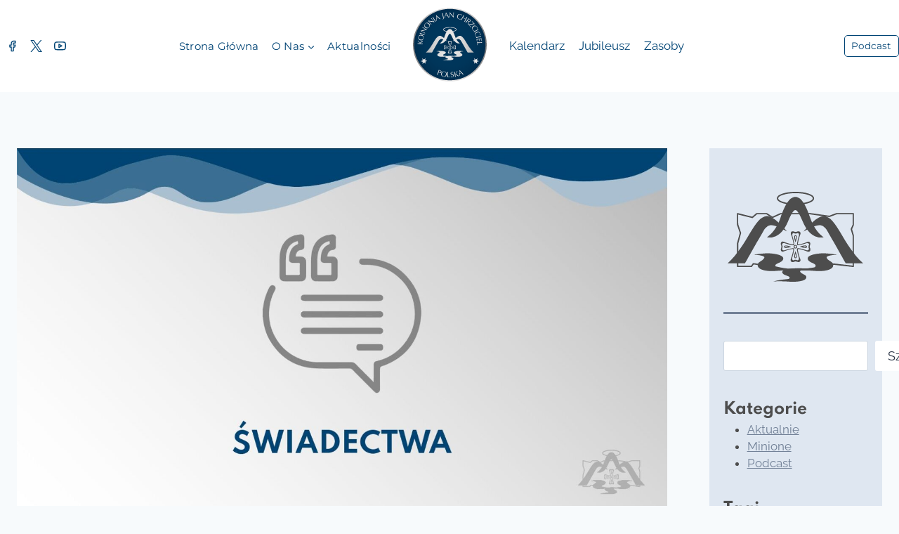

--- FILE ---
content_type: text/html; charset=UTF-8
request_url: https://koinoniagb.pl/kalendarz-adwentowy-1-bog-przychodzi-do-kwadratu/
body_size: 20735
content:
<!doctype html><html lang="pl-PL" class="no-js" itemtype="https://schema.org/Blog" itemscope><head><script data-no-optimize="1">var litespeed_docref=sessionStorage.getItem("litespeed_docref");litespeed_docref&&(Object.defineProperty(document,"referrer",{get:function(){return litespeed_docref}}),sessionStorage.removeItem("litespeed_docref"));</script> <meta charset="UTF-8"><meta name="viewport" content="width=device-width, initial-scale=1, minimum-scale=1"><meta name='robots' content='index, follow, max-image-preview:large, max-snippet:-1, max-video-preview:-1' /><title>Kalendarz Adwentowy #1: Bóg przychodzi „do kwadratu.” - KOINONIA JAN CHRZCICIEL</title><meta name="description" content="Koinonia Jan Chrzciciel to wspólnota, która służy dziełu nowej ewangelizacji. Jest kanonicznie uznanym prywatnym stowarzyszeniem wiernych w Kościele katolickim. Jej członkami są zarówno osoby świeckie, jak i bracia i siostry konsekrowani, a także księża." /><link rel="canonical" href="https://koinoniagb.pl/kalendarz-adwentowy-1-bog-przychodzi-do-kwadratu/" /><meta property="og:locale" content="pl_PL" /><meta property="og:type" content="article" /><meta property="og:title" content="Kalendarz Adwentowy #1: Bóg przychodzi „do kwadratu.” - KOINONIA JAN CHRZCICIEL" /><meta property="og:description" content="Koinonia Jan Chrzciciel to wspólnota, która służy dziełu nowej ewangelizacji. Jest kanonicznie uznanym prywatnym stowarzyszeniem wiernych w Kościele katolickim. Jej członkami są zarówno osoby świeckie, jak i bracia i siostry konsekrowani, a także księża." /><meta property="og:url" content="https://koinoniagb.pl/kalendarz-adwentowy-1-bog-przychodzi-do-kwadratu/" /><meta property="og:site_name" content="KOINONIA JAN CHRZCICIEL" /><meta property="article:publisher" content="https://www.facebook.com/KoinoniaJanChrzcicielPolska" /><meta property="article:published_time" content="2019-12-01T05:00:10+00:00" /><meta property="article:modified_time" content="2022-03-09T14:55:20+00:00" /><meta property="og:image" content="https://koinoniagb.pl/wp-content/uploads/2020/03/swiadectwa_com.jpeg" /><meta property="og:image:width" content="1671" /><meta property="og:image:height" content="940" /><meta property="og:image:type" content="image/jpeg" /><meta name="author" content="admin" /><meta name="twitter:card" content="summary_large_image" /><meta name="twitter:creator" content="@koinoniagb" /><meta name="twitter:site" content="@koinoniagb" /><meta name="twitter:label1" content="Napisane przez" /><meta name="twitter:data1" content="admin" /><meta name="twitter:label2" content="Szacowany czas czytania" /><meta name="twitter:data2" content="1 minuta" /> <script type="application/ld+json" class="yoast-schema-graph">{"@context":"https://schema.org","@graph":[{"@type":"Article","@id":"https://koinoniagb.pl/kalendarz-adwentowy-1-bog-przychodzi-do-kwadratu/#article","isPartOf":{"@id":"https://koinoniagb.pl/kalendarz-adwentowy-1-bog-przychodzi-do-kwadratu/"},"author":{"name":"admin","@id":"https://koinoniagb.pl/#/schema/person/ceccb60872a2e25f6b833ecb78e5e0a7"},"headline":"Kalendarz Adwentowy #1: Bóg przychodzi „do kwadratu.”","datePublished":"2019-12-01T05:00:10+00:00","dateModified":"2022-03-09T14:55:20+00:00","mainEntityOfPage":{"@id":"https://koinoniagb.pl/kalendarz-adwentowy-1-bog-przychodzi-do-kwadratu/"},"wordCount":99,"publisher":{"@id":"https://koinoniagb.pl/#organization"},"image":{"@id":"https://koinoniagb.pl/kalendarz-adwentowy-1-bog-przychodzi-do-kwadratu/#primaryimage"},"thumbnailUrl":"https://koinoniagb.pl/wp-content/uploads/2020/03/swiadectwa_com.jpeg","keywords":["Świadectwa"],"articleSection":["Podcast"],"inLanguage":"pl-PL"},{"@type":"WebPage","@id":"https://koinoniagb.pl/kalendarz-adwentowy-1-bog-przychodzi-do-kwadratu/","url":"https://koinoniagb.pl/kalendarz-adwentowy-1-bog-przychodzi-do-kwadratu/","name":"Kalendarz Adwentowy #1: Bóg przychodzi „do kwadratu.” - KOINONIA JAN CHRZCICIEL","isPartOf":{"@id":"https://koinoniagb.pl/#website"},"primaryImageOfPage":{"@id":"https://koinoniagb.pl/kalendarz-adwentowy-1-bog-przychodzi-do-kwadratu/#primaryimage"},"image":{"@id":"https://koinoniagb.pl/kalendarz-adwentowy-1-bog-przychodzi-do-kwadratu/#primaryimage"},"thumbnailUrl":"https://koinoniagb.pl/wp-content/uploads/2020/03/swiadectwa_com.jpeg","datePublished":"2019-12-01T05:00:10+00:00","dateModified":"2022-03-09T14:55:20+00:00","description":"Koinonia Jan Chrzciciel to wspólnota, która służy dziełu nowej ewangelizacji. Jest kanonicznie uznanym prywatnym stowarzyszeniem wiernych w Kościele katolickim. Jej członkami są zarówno osoby świeckie, jak i bracia i siostry konsekrowani, a także księża.","breadcrumb":{"@id":"https://koinoniagb.pl/kalendarz-adwentowy-1-bog-przychodzi-do-kwadratu/#breadcrumb"},"inLanguage":"pl-PL","potentialAction":[{"@type":"ReadAction","target":["https://koinoniagb.pl/kalendarz-adwentowy-1-bog-przychodzi-do-kwadratu/"]}]},{"@type":"ImageObject","inLanguage":"pl-PL","@id":"https://koinoniagb.pl/kalendarz-adwentowy-1-bog-przychodzi-do-kwadratu/#primaryimage","url":"https://koinoniagb.pl/wp-content/uploads/2020/03/swiadectwa_com.jpeg","contentUrl":"https://koinoniagb.pl/wp-content/uploads/2020/03/swiadectwa_com.jpeg","width":1671,"height":940,"caption":"Grafika informacyjna: Świadectwa"},{"@type":"BreadcrumbList","@id":"https://koinoniagb.pl/kalendarz-adwentowy-1-bog-przychodzi-do-kwadratu/#breadcrumb","itemListElement":[{"@type":"ListItem","position":1,"name":"Strona główna","item":"https://koinoniagb.pl/"},{"@type":"ListItem","position":2,"name":"Podcast","item":"https://koinoniagb.pl/category/podcast/"},{"@type":"ListItem","position":3,"name":"Kalendarz Adwentowy #1: Bóg przychodzi „do kwadratu.”"}]},{"@type":"WebSite","@id":"https://koinoniagb.pl/#website","url":"https://koinoniagb.pl/","name":"KOINONIA JAN CHRZCICIEL","description":"Wspólnota w służbie nowej ewangelizacji","publisher":{"@id":"https://koinoniagb.pl/#organization"},"potentialAction":[{"@type":"SearchAction","target":{"@type":"EntryPoint","urlTemplate":"https://koinoniagb.pl/?s={search_term_string}"},"query-input":{"@type":"PropertyValueSpecification","valueRequired":true,"valueName":"search_term_string"}}],"inLanguage":"pl-PL"},{"@type":"Organization","@id":"https://koinoniagb.pl/#organization","name":"Koinonia Jan Chrzciciel","url":"https://koinoniagb.pl/","logo":{"@type":"ImageObject","inLanguage":"pl-PL","@id":"https://koinoniagb.pl/#/schema/logo/image/","url":"https://koinoniagb.pl/wp-content/uploads/2022/02/logo_polacco_grey_300ppi.png","contentUrl":"https://koinoniagb.pl/wp-content/uploads/2022/02/logo_polacco_grey_300ppi.png","width":1352,"height":897,"caption":"Koinonia Jan Chrzciciel"},"image":{"@id":"https://koinoniagb.pl/#/schema/logo/image/"},"sameAs":["https://www.facebook.com/KoinoniaJanChrzcicielPolska","https://x.com/koinoniagb"]},{"@type":"Person","@id":"https://koinoniagb.pl/#/schema/person/ceccb60872a2e25f6b833ecb78e5e0a7","name":"admin","sameAs":["https://koinoniagb.pl"],"url":"https://koinoniagb.pl/author/admin/"}]}</script> <link rel="alternate" type="application/rss+xml" title="KOINONIA JAN CHRZCICIEL &raquo; Kanał z wpisami" href="https://koinoniagb.pl/feed/" /><link rel="alternate" type="application/rss+xml" title="KOINONIA JAN CHRZCICIEL &raquo; Kanał z komentarzami" href="https://koinoniagb.pl/comments/feed/" /><link rel="alternate" type="application/rss+xml" title="KOINONIA JAN CHRZCICIEL &raquo; Kalendarz Adwentowy #1: Bóg przychodzi „do kwadratu.” Kanał z komentarzami" href="https://koinoniagb.pl/kalendarz-adwentowy-1-bog-przychodzi-do-kwadratu/feed/" /><link rel="alternate" title="oEmbed (JSON)" type="application/json+oembed" href="https://koinoniagb.pl/wp-json/oembed/1.0/embed?url=https%3A%2F%2Fkoinoniagb.pl%2Fkalendarz-adwentowy-1-bog-przychodzi-do-kwadratu%2F" /><link rel="alternate" title="oEmbed (XML)" type="text/xml+oembed" href="https://koinoniagb.pl/wp-json/oembed/1.0/embed?url=https%3A%2F%2Fkoinoniagb.pl%2Fkalendarz-adwentowy-1-bog-przychodzi-do-kwadratu%2F&#038;format=xml" /><link data-optimized="2" rel="stylesheet" href="https://koinoniagb.pl/wp-content/litespeed/css/1838c0f89541eb959207839b2ddf5477.css?ver=d5655" /> <script type="litespeed/javascript" data-src="https://koinoniagb.pl/wp-includes/js/jquery/jquery.min.js?ver=3.7.1" id="jquery-core-js"></script> <link rel="https://api.w.org/" href="https://koinoniagb.pl/wp-json/" /><link rel="alternate" title="JSON" type="application/json" href="https://koinoniagb.pl/wp-json/wp/v2/posts/5192" /><link rel="EditURI" type="application/rsd+xml" title="RSD" href="https://koinoniagb.pl/xmlrpc.php?rsd" /><meta name="generator" content="WordPress 6.9" /><link rel='shortlink' href='https://koinoniagb.pl/?p=5192' /><link rel="pingback" href="https://koinoniagb.pl/xmlrpc.php"><meta name="generator" content="Elementor 3.34.1; features: additional_custom_breakpoints; settings: css_print_method-external, google_font-enabled, font_display-auto"><meta property="fb:app_id" content="1092557204583430" /><link rel="preload" href="https://koinoniagb.pl/wp-content/fonts/montserrat/JTUHjIg1_i6t8kCHKm4532VJOt5-QNFgpCtr6Hw5aXo.woff2" as="font" type="font/woff2" crossorigin><link rel="preload" href="https://koinoniagb.pl/wp-content/fonts/raleway/1Ptug8zYS_SKggPNyC0ITw.woff2" as="font" type="font/woff2" crossorigin><link rel="preload" href="https://koinoniagb.pl/wp-content/fonts/spartan/l7gAbjR61M69yt8Z8w6FZf9WoBxdBrFivl6JABQ.woff2" as="font" type="font/woff2" crossorigin><link rel="icon" href="https://koinoniagb.pl/wp-content/uploads/2022/06/logo_small_kjch-1.svg" sizes="32x32" /><link rel="icon" href="https://koinoniagb.pl/wp-content/uploads/2022/06/logo_small_kjch-1.svg" sizes="192x192" /><link rel="apple-touch-icon" href="https://koinoniagb.pl/wp-content/uploads/2022/06/logo_small_kjch-1.svg" /><meta name="msapplication-TileImage" content="https://koinoniagb.pl/wp-content/uploads/2022/06/logo_small_kjch-1.svg" /><link rel="preconnect" href="https://fonts.googleapis.com"><link rel="preconnect" href="https://fonts.gstatic.com" crossorigin></head><body data-cmplz=1 class="wp-singular post-template-default single single-post postid-5192 single-format-standard wp-custom-logo wp-embed-responsive wp-theme-kadence wp-child-theme-kadence-child hide-focus-outline link-style-no-underline has-sidebar content-title-style-normal content-width-normal content-style-boxed content-vertical-padding-show non-transparent-header mobile-non-transparent-header kadence-elementor-colors elementor-default elementor-kit-12"><div id="wrapper" class="site wp-site-blocks">
<a class="skip-link screen-reader-text scroll-ignore" href="#main">Przejdź do treści</a><header id="masthead" class="site-header" role="banner" itemtype="https://schema.org/WPHeader" itemscope><div id="main-header" class="site-header-wrap"><div class="site-header-inner-wrap kadence-sticky-header" data-reveal-scroll-up="false" data-shrink="false"><div class="site-header-upper-wrap"><div class="site-header-upper-inner-wrap"><div class="site-main-header-wrap site-header-row-container site-header-focus-item site-header-row-layout-standard" data-section="kadence_customizer_header_main"><div class="site-header-row-container-inner"><div class="site-container"><div class="site-main-header-inner-wrap site-header-row site-header-row-has-sides site-header-row-center-column"><div class="site-header-main-section-left site-header-section site-header-section-left"><div class="site-header-item site-header-focus-item" data-section="kadence_customizer_header_social"><div class="header-social-wrap"><div class="header-social-inner-wrap element-social-inner-wrap social-show-label-false social-style-outline"><a href="https://www.facebook.com/KoinoniaJanChrzcicielPolska" aria-label="Facebook" target="_blank" rel="noopener noreferrer"  class="social-button header-social-item social-link-facebook"><span class="kadence-svg-iconset"><svg class="kadence-svg-icon kadence-facebook-alt-svg" fill="currentColor" version="1.1" xmlns="http://www.w3.org/2000/svg" width="24" height="24" viewBox="0 0 24 24"><title>Facebook</title><path d="M17 3v2h-2c-0.552 0-1.053 0.225-1.414 0.586s-0.586 0.862-0.586 1.414v3c0 0.552 0.448 1 1 1h2.719l-0.5 2h-2.219c-0.552 0-1 0.448-1 1v7h-2v-7c0-0.552-0.448-1-1-1h-2v-2h2c0.552 0 1-0.448 1-1v-3c0-1.105 0.447-2.103 1.172-2.828s1.723-1.172 2.828-1.172zM18 1h-3c-1.657 0-3.158 0.673-4.243 1.757s-1.757 2.586-1.757 4.243v2h-2c-0.552 0-1 0.448-1 1v4c0 0.552 0.448 1 1 1h2v7c0 0.552 0.448 1 1 1h4c0.552 0 1-0.448 1-1v-7h2c0.466 0 0.858-0.319 0.97-0.757l1-4c0.134-0.536-0.192-1.079-0.728-1.213-0.083-0.021-0.167-0.031-0.242-0.030h-3v-2h3c0.552 0 1-0.448 1-1v-4c0-0.552-0.448-1-1-1z"></path>
</svg></span></a><a href="https://twitter.com/koinoniagb" aria-label="Twitter" target="_blank" rel="noopener noreferrer"  class="social-button header-social-item social-link-twitter"><span class="kadence-svg-iconset"><svg class="kadence-svg-icon kadence-twitter-x-svg" fill="currentColor" version="1.1" xmlns="http://www.w3.org/2000/svg" width="23" height="24" viewBox="0 0 23 24"><title>X</title><path d="M13.969 10.157l8.738-10.157h-2.071l-7.587 8.819-6.060-8.819h-6.989l9.164 13.336-9.164 10.651h2.071l8.012-9.313 6.4 9.313h6.989l-9.503-13.831zM11.133 13.454l-8.316-11.895h3.181l14.64 20.941h-3.181l-6.324-9.046z"></path>
</svg></span></a><a href="https://www.youtube.com/channel/UCrobcEy4XLUo8Thrjmy66NA/videos" aria-label="YouTube" target="_blank" rel="noopener noreferrer"  class="social-button header-social-item social-link-youtube"><span class="kadence-svg-iconset"><svg class="kadence-svg-icon kadence-youtube-alt-svg" fill="currentColor" version="1.1" xmlns="http://www.w3.org/2000/svg" width="24" height="24" viewBox="0 0 24 24"><title>YouTube</title><path d="M21.563 6.637c0.287 1.529 0.448 3.295 0.437 5.125 0.019 1.528-0.123 3.267-0.437 5.021-0.057 0.208-0.15 0.403-0.272 0.575-0.227 0.321-0.558 0.565-0.949 0.675-0.604 0.161-2.156 0.275-3.877 0.341-2.23 0.086-4.465 0.086-4.465 0.086s-2.235 0-4.465-0.085c-1.721-0.066-3.273-0.179-3.866-0.338-0.205-0.057-0.396-0.149-0.566-0.268-0.311-0.22-0.55-0.536-0.67-0.923-0.285-1.526-0.444-3.286-0.433-5.11-0.021-1.54 0.121-3.292 0.437-5.060 0.057-0.208 0.15-0.403 0.272-0.575 0.227-0.321 0.558-0.565 0.949-0.675 0.604-0.161 2.156-0.275 3.877-0.341 2.23-0.085 4.465-0.085 4.465-0.085s2.235 0 4.466 0.078c1.719 0.060 3.282 0.163 3.856 0.303 0.219 0.063 0.421 0.165 0.598 0.299 0.307 0.232 0.538 0.561 0.643 0.958zM23.51 6.177c-0.217-0.866-0.718-1.59-1.383-2.093-0.373-0.282-0.796-0.494-1.249-0.625-0.898-0.22-2.696-0.323-4.342-0.38-2.267-0.079-4.536-0.079-4.536-0.079s-2.272 0-4.541 0.087c-1.642 0.063-3.45 0.175-4.317 0.407-0.874 0.247-1.581 0.77-2.064 1.45-0.27 0.381-0.469 0.811-0.587 1.268-0.006 0.024-0.011 0.049-0.015 0.071-0.343 1.898-0.499 3.793-0.476 5.481-0.012 1.924 0.161 3.831 0.477 5.502 0.006 0.031 0.013 0.062 0.021 0.088 0.245 0.86 0.77 1.567 1.451 2.048 0.357 0.252 0.757 0.443 1.182 0.561 0.879 0.235 2.686 0.347 4.328 0.41 2.269 0.087 4.541 0.087 4.541 0.087s2.272 0 4.541-0.087c1.642-0.063 3.449-0.175 4.317-0.407 0.873-0.247 1.581-0.77 2.063-1.45 0.27-0.381 0.47-0.811 0.587-1.267 0.006-0.025 0.012-0.050 0.015-0.071 0.34-1.884 0.496-3.765 0.476-5.44 0.012-1.925-0.161-3.833-0.477-5.504-0.004-0.020-0.008-0.040-0.012-0.057zM10.75 13.301v-3.102l2.727 1.551zM10.244 15.889l5.75-3.27c0.48-0.273 0.648-0.884 0.375-1.364-0.093-0.164-0.226-0.292-0.375-0.375l-5.75-3.27c-0.48-0.273-1.091-0.105-1.364 0.375-0.090 0.158-0.132 0.33-0.131 0.494v6.54c0 0.552 0.448 1 1 1 0.182 0 0.352-0.049 0.494-0.131z"></path>
</svg></span></a></div></div></div><div class="site-header-main-section-left-center site-header-section site-header-section-left-center"><div class="site-header-item site-header-focus-item site-header-item-main-navigation header-navigation-layout-stretch-false header-navigation-layout-fill-stretch-false" data-section="kadence_customizer_primary_navigation"><nav id="site-navigation" class="main-navigation header-navigation hover-to-open nav--toggle-sub header-navigation-style-standard header-navigation-dropdown-animation-fade-down" role="navigation" aria-label="Główny"><div class="primary-menu-container header-menu-container"><ul id="primary-menu" class="menu"><li id="menu-item-53" class="menu-item menu-item-type-post_type menu-item-object-page menu-item-home menu-item-53"><a href="https://koinoniagb.pl/">Strona główna</a></li><li id="menu-item-357" class="menu-item menu-item-type-custom menu-item-object-custom menu-item-has-children menu-item-357"><a href="#"><span class="nav-drop-title-wrap">O nas<span class="dropdown-nav-toggle"><span class="kadence-svg-iconset svg-baseline"><svg aria-hidden="true" class="kadence-svg-icon kadence-arrow-down-svg" fill="currentColor" version="1.1" xmlns="http://www.w3.org/2000/svg" width="24" height="24" viewBox="0 0 24 24"><title>Rozwiń</title><path d="M5.293 9.707l6 6c0.391 0.391 1.024 0.391 1.414 0l6-6c0.391-0.391 0.391-1.024 0-1.414s-1.024-0.391-1.414 0l-5.293 5.293-5.293-5.293c-0.391-0.391-1.024-0.391-1.414 0s-0.391 1.024 0 1.414z"></path>
</svg></span></span></span></a><ul class="sub-menu"><li id="menu-item-57" class="menu-item menu-item-type-post_type menu-item-object-page menu-item-57"><a href="https://koinoniagb.pl/kim-jestesmy/">Kim jesteśmy?</a></li><li id="menu-item-3796" class="menu-item menu-item-type-post_type menu-item-object-page menu-item-3796"><a href="https://koinoniagb.pl/struktura/">Struktura</a></li><li id="menu-item-3756" class="menu-item menu-item-type-post_type menu-item-object-page menu-item-3756"><a href="https://koinoniagb.pl/spotkania-wspolnoty/">Spotkania wspólnoty</a></li><li id="menu-item-347" class="menu-item menu-item-type-post_type menu-item-object-page menu-item-347"><a href="https://koinoniagb.pl/sne/">Szkoła Nowej Ewangelizacji</a></li><li id="menu-item-348" class="menu-item menu-item-type-post_type menu-item-object-page menu-item-348"><a href="https://koinoniagb.pl/ateneum-jan-chrzciciel/">Ateneum Jan Chrzciciel</a></li><li id="menu-item-349" class="menu-item menu-item-type-post_type menu-item-object-page menu-item-349"><a href="https://koinoniagb.pl/biblijne-studium-korespondencyjne/">Biblijne Studium Korespondencyjne</a></li><li id="menu-item-1572" class="menu-item menu-item-type-post_type menu-item-object-page menu-item-1572"><a href="https://koinoniagb.pl/aggeo/">Aggeo</a></li><li id="menu-item-6442" class="menu-item menu-item-type-post_type menu-item-object-page menu-item-6442"><a href="https://koinoniagb.pl/gdzie-jestesmy/">Gdzie jesteśmy</a></li></ul></li><li id="menu-item-1004" class="menu-item menu-item-type-post_type menu-item-object-page menu-item-1004"><a href="https://koinoniagb.pl/aktualnosci/">Aktualności</a></li></ul></div></nav></div></div></div><div class="site-header-main-section-center site-header-section site-header-section-center"><div class="site-header-item site-header-focus-item" data-section="title_tagline"><div class="site-branding branding-layout-standard site-brand-logo-only"><a class="brand has-logo-image has-sticky-logo" href="https://koinoniagb.pl/" rel="home"><img data-lazyloaded="1" src="[data-uri]" fetchpriority="high" width="1890" height="1890" data-src="https://koinoniagb.pl/wp-content/uploads/2025/04/Stemma-PL-RGB.svg" class="custom-logo svg-logo-image" alt="KOINONIA JAN CHRZCICIEL" decoding="async" /><img data-lazyloaded="1" src="[data-uri]" width="85" height="53" data-src="https://koinoniagb.pl/wp-content/uploads/2023/10/logokgb_new_sygnet_white.svg" class="custom-logo kadence-sticky-logo svg-logo-image" alt="KOINONIA JAN CHRZCICIEL" decoding="async" /></a></div></div></div><div class="site-header-main-section-right site-header-section site-header-section-right"><div class="site-header-main-section-right-center site-header-section site-header-section-right-center"><div class="site-header-item site-header-focus-item site-header-item-main-navigation header-navigation-layout-stretch-false header-navigation-layout-fill-stretch-false" data-section="kadence_customizer_secondary_navigation"><nav id="secondary-navigation" class="secondary-navigation header-navigation hover-to-open nav--toggle-sub header-navigation-style-standard header-navigation-dropdown-animation-fade-down" role="navigation" aria-label="Podrzędny"><div class="secondary-menu-container header-menu-container"><ul id="secondary-menu" class="menu"><li id="menu-item-17117" class="menu-item menu-item-type-post_type menu-item-object-page menu-item-17117"><a href="https://koinoniagb.pl/koinonia/kalendarz/">Kalendarz</a></li><li id="menu-item-17118" class="menu-item menu-item-type-post_type menu-item-object-page menu-item-17118"><a href="https://koinoniagb.pl/jubileusz/">Jubileusz</a></li><li id="menu-item-17119" class="menu-item menu-item-type-custom menu-item-object-custom menu-item-17119"><a href="https://cloud.koinoniagb.pl/index.php/s/uyQu1t4sGwDilhA">Zasoby</a></li></ul></div></nav></div></div><div class="site-header-item site-header-focus-item" data-section="kadence_customizer_header_button"><div class="header-button-wrap"><div class="header-button-inner-wrap"><a href="https://koinoniagb.pl/podcast/" target="_self" class="button header-button button-size-small button-style-outline">Podcast</a></div></div></div></div></div></div></div></div></div></div></div></div><div id="mobile-header" class="site-mobile-header-wrap"><div class="site-header-inner-wrap"><div class="site-header-upper-wrap"><div class="site-header-upper-inner-wrap"><div class="site-main-header-wrap site-header-focus-item site-header-row-layout-standard site-header-row-tablet-layout-default site-header-row-mobile-layout-default "><div class="site-header-row-container-inner"><div class="site-container"><div class="site-main-header-inner-wrap site-header-row site-header-row-has-sides site-header-row-center-column"><div class="site-header-main-section-left site-header-section site-header-section-left"><div class="site-header-item site-header-focus-item" data-section="kadence_customizer_mobile_social"><div class="header-mobile-social-wrap"><div class="header-mobile-social-inner-wrap element-social-inner-wrap social-show-label-false social-style-outline"><a href="https://www.facebook.com/KoinoniaJanChrzcicielPolska" aria-label="Facebook" target="_blank" rel="noopener noreferrer"  class="social-button header-social-item social-link-facebook"><span class="kadence-svg-iconset"><svg class="kadence-svg-icon kadence-facebook-alt-svg" fill="currentColor" version="1.1" xmlns="http://www.w3.org/2000/svg" width="24" height="24" viewBox="0 0 24 24"><title>Facebook</title><path d="M17 3v2h-2c-0.552 0-1.053 0.225-1.414 0.586s-0.586 0.862-0.586 1.414v3c0 0.552 0.448 1 1 1h2.719l-0.5 2h-2.219c-0.552 0-1 0.448-1 1v7h-2v-7c0-0.552-0.448-1-1-1h-2v-2h2c0.552 0 1-0.448 1-1v-3c0-1.105 0.447-2.103 1.172-2.828s1.723-1.172 2.828-1.172zM18 1h-3c-1.657 0-3.158 0.673-4.243 1.757s-1.757 2.586-1.757 4.243v2h-2c-0.552 0-1 0.448-1 1v4c0 0.552 0.448 1 1 1h2v7c0 0.552 0.448 1 1 1h4c0.552 0 1-0.448 1-1v-7h2c0.466 0 0.858-0.319 0.97-0.757l1-4c0.134-0.536-0.192-1.079-0.728-1.213-0.083-0.021-0.167-0.031-0.242-0.030h-3v-2h3c0.552 0 1-0.448 1-1v-4c0-0.552-0.448-1-1-1z"></path>
</svg></span></a><a href="https://twitter.com/koinoniagb" aria-label="Twitter" target="_blank" rel="noopener noreferrer"  class="social-button header-social-item social-link-twitter"><span class="kadence-svg-iconset"><svg class="kadence-svg-icon kadence-twitter-x-svg" fill="currentColor" version="1.1" xmlns="http://www.w3.org/2000/svg" width="23" height="24" viewBox="0 0 23 24"><title>X</title><path d="M13.969 10.157l8.738-10.157h-2.071l-7.587 8.819-6.060-8.819h-6.989l9.164 13.336-9.164 10.651h2.071l8.012-9.313 6.4 9.313h6.989l-9.503-13.831zM11.133 13.454l-8.316-11.895h3.181l14.64 20.941h-3.181l-6.324-9.046z"></path>
</svg></span></a><a href="https://koinoniagb.pl/podcast/" aria-label="Podcast" target="_blank" rel="noopener noreferrer"  class="social-button header-social-item social-link-apple_podcasts"><span class="kadence-svg-iconset"><svg class="kadence-svg-icon kadence-apple-podcasts-svg" fill="currentColor" version="1.1" xmlns="http://www.w3.org/2000/svg" width="24" height="24" viewBox="0 0 24 24"><title>Podkasty Appla</title><path d="M5.34 0A5.328 5.328 0 000 5.34v13.32A5.328 5.328 0 005.34 24h13.32A5.328 5.328 0 0024 18.66V5.34A5.328 5.328 0 0018.66 0zm6.525 2.568c2.336 0 4.448.902 6.056 2.587 1.224 1.272 1.912 2.619 2.264 4.392.12.59.12 2.2.007 2.864a8.506 8.506 0 01-3.24 5.296c-.608.46-2.096 1.261-2.336 1.261-.088 0-.096-.091-.056-.46.072-.592.144-.715.48-.856.536-.224 1.448-.874 2.008-1.435a7.644 7.644 0 002.008-3.536c.208-.824.184-2.656-.048-3.504-.728-2.696-2.928-4.792-5.624-5.352-.784-.16-2.208-.16-3 0-2.728.56-4.984 2.76-5.672 5.528-.184.752-.184 2.584 0 3.336.456 1.832 1.64 3.512 3.192 4.512.304.2.672.408.824.472.336.144.408.264.472.856.04.36.03.464-.056.464-.056 0-.464-.176-.896-.384l-.04-.03c-2.472-1.216-4.056-3.274-4.632-6.012-.144-.706-.168-2.392-.03-3.04.36-1.74 1.048-3.1 2.192-4.304 1.648-1.737 3.768-2.656 6.128-2.656zm.134 2.81c.409.004.803.04 1.106.106 2.784.62 4.76 3.408 4.376 6.174-.152 1.114-.536 2.03-1.216 2.88-.336.43-1.152 1.15-1.296 1.15-.023 0-.048-.272-.048-.603v-.605l.416-.496c1.568-1.878 1.456-4.502-.256-6.224-.664-.67-1.432-1.064-2.424-1.246-.64-.118-.776-.118-1.448-.008-1.02.167-1.81.562-2.512 1.256-1.72 1.704-1.832 4.342-.264 6.222l.413.496v.608c0 .336-.027.608-.06.608-.03 0-.264-.16-.512-.36l-.034-.011c-.832-.664-1.568-1.842-1.872-2.997-.184-.698-.184-2.024.008-2.72.504-1.878 1.888-3.335 3.808-4.019.41-.145 1.133-.22 1.814-.211zm-.13 2.99c.31 0 .62.06.844.178.488.253.888.745 1.04 1.259.464 1.578-1.208 2.96-2.72 2.254h-.015c-.712-.331-1.096-.956-1.104-1.77 0-.733.408-1.371 1.112-1.745.224-.117.534-.176.844-.176zm-.011 4.728c.988-.004 1.706.349 1.97.97.198.464.124 1.932-.218 4.302-.232 1.656-.36 2.074-.68 2.356-.44.39-1.064.498-1.656.288h-.003c-.716-.257-.87-.605-1.164-2.644-.341-2.37-.416-3.838-.218-4.302.262-.616.974-.966 1.97-.97z" />
</svg></span></a></div></div></div></div><div class="site-header-main-section-center site-header-section site-header-section-center"><div class="site-header-item site-header-focus-item" data-section="title_tagline"><div class="site-branding mobile-site-branding branding-layout-standard branding-tablet-layout-standard site-brand-logo-only branding-mobile-layout-standard site-brand-logo-only"><a class="brand has-logo-image" href="https://koinoniagb.pl/" rel="home"><img data-lazyloaded="1" src="[data-uri]" width="88" height="60" data-src="https://koinoniagb.pl/wp-content/uploads/2024/12/logo_kjch_sygnet_blue.svg" class="custom-logo extra-custom-logo svg-logo-image" alt="KOINONIA JAN CHRZCICIEL" decoding="async" /></a></div></div></div><div class="site-header-main-section-right site-header-section site-header-section-right"><div class="site-header-item site-header-focus-item site-header-item-navgation-popup-toggle" data-section="kadence_customizer_mobile_trigger"><div class="mobile-toggle-open-container">
<button id="mobile-toggle" class="menu-toggle-open drawer-toggle menu-toggle-style-default" aria-label="Rozwiń menu" data-toggle-target="#mobile-drawer" data-toggle-body-class="showing-popup-drawer-from-right" aria-expanded="false" data-set-focus=".menu-toggle-close"
>
<span class="menu-toggle-icon"><span class="kadence-svg-iconset"><svg aria-hidden="true" class="kadence-svg-icon kadence-menu-svg" fill="currentColor" version="1.1" xmlns="http://www.w3.org/2000/svg" width="24" height="24" viewBox="0 0 24 24"><title>Przełączanie menu</title><path d="M3 13h18c0.552 0 1-0.448 1-1s-0.448-1-1-1h-18c-0.552 0-1 0.448-1 1s0.448 1 1 1zM3 7h18c0.552 0 1-0.448 1-1s-0.448-1-1-1h-18c-0.552 0-1 0.448-1 1s0.448 1 1 1zM3 19h18c0.552 0 1-0.448 1-1s-0.448-1-1-1h-18c-0.552 0-1 0.448-1 1s0.448 1 1 1z"></path>
</svg></span></span>
</button></div></div></div></div></div></div></div></div></div></div></div></header><div id="inner-wrap" class="wrap hfeed kt-clear"><div id="primary" class="content-area"><div class="content-container site-container"><div id="main" class="site-main"><div class="content-wrap"><div class="post-thumbnail article-post-thumbnail kadence-thumbnail-position-above kadence-thumbnail-ratio-inherit"><div class="post-thumbnail-inner">
<img data-lazyloaded="1" src="[data-uri]" loading="lazy" width="1671" height="940" data-src="https://koinoniagb.pl/wp-content/uploads/2020/03/swiadectwa_com.jpeg" class="post-top-featured wp-post-image" alt="Grafika informacyjna: Świadectwa" decoding="async" data-srcset="https://koinoniagb.pl/wp-content/uploads/2020/03/swiadectwa_com.jpeg 1671w, https://koinoniagb.pl/wp-content/uploads/2020/03/swiadectwa_com-300x169.jpeg 300w, https://koinoniagb.pl/wp-content/uploads/2020/03/swiadectwa_com-1024x576.jpeg 1024w, https://koinoniagb.pl/wp-content/uploads/2020/03/swiadectwa_com-768x432.jpeg 768w, https://koinoniagb.pl/wp-content/uploads/2020/03/swiadectwa_com-1536x864.jpeg 1536w, https://koinoniagb.pl/wp-content/uploads/2020/03/swiadectwa_com-20x11.jpeg 20w" data-sizes="(max-width: 1671px) 100vw, 1671px" /></div></div><article id="post-5192" class="entry content-bg single-entry post-footer-area-boxed post-5192 post type-post status-publish format-standard has-post-thumbnail hentry category-podcast tag-swiadectwa"><div class="entry-content-wrap"><header class="entry-header post-title title-align-inherit title-tablet-align-inherit title-mobile-align-inherit"><div class="entry-taxonomies">
<span class="category-links term-links category-style-normal">
<a href="https://koinoniagb.pl/category/podcast/" rel="tag">Podcast</a>			</span></div><h1 class="entry-title">Kalendarz Adwentowy #1: Bóg przychodzi „do kwadratu.”</h1><div class="entry-meta entry-meta-divider-vline">
<span class="posted-on">
<time class="entry-date published" datetime="2019-12-01T05:00:10+00:00" itemprop="datePublished">1 grudnia, 2019</time><time class="updated" datetime="2022-03-09T14:55:20+00:00" itemprop="dateModified">9 marca, 2022</time>					</span>
<span class="category-links">
<span class="category-link-items"><a href="https://koinoniagb.pl/category/podcast/" rel="category tag">Podcast</a></span>					</span></div></header><div class="entry-content single-content">
<audio class="wp-audio-shortcode" id="audio-5192-1" preload="none" style="width: 100%;" controls="controls"><source type="audio/mpeg" src="https://pinecast.com/listen/81dae129-2b7c-4751-99f5-d26acc281286.mp3?aid=5ca432ad-c99d-4cf6-a439-6906b1af5640.mp3&#038;_=1" /><a href="https://pinecast.com/listen/81dae129-2b7c-4751-99f5-d26acc281286.mp3?aid=5ca432ad-c99d-4cf6-a439-6906b1af5640.mp3">https://pinecast.com/listen/81dae129-2b7c-4751-99f5-d26acc281286.mp3?aid=5ca432ad-c99d-4cf6-a439-6906b1af5640.mp3</a></audio><p>&nbsp;</p><p>Dziś pierwsza niedziela Adwentu. Zaczynamy odliczanie do Bożego Narodzenia. Już nie długo w Jezusie Bóg znów przypomni nam, że chce być zawsze blisko. O tym właśnie będą mówić ci, którzy tę bliskość znają z doświadczenia. Dzisiaj Tomasz Tylicki ze Starogardu Gdańskiego.</p><p>Muzyka: Kevin MacLeod What Child is This</p><hr/><p><a href="&#x70;o&#x64;c&#x61;&#115;&#x74;&#64;k&#x6f;i&#x6e;&#111;&#x6e;&#105;&#x61;&#103;b&#x2e;p&#x6c;" rel="nofollow">Napisz do nas!</a><br />
<a href="https://tips.pinecast.com/jar/kekako-net" rel="nofollow">Wesprzyj nas!</a></p></div><footer class="entry-footer"><div class="entry-tags">
<span class="tags-links">
<span class="tags-label screen-reader-text">
Tagi wpisu:		</span>
<a href=https://koinoniagb.pl/tag/swiadectwa/ title="Świadectwa" class="tag-link tag-item-swiadectwa" rel="tag"><span class="tag-hash">#</span>Świadectwa</a>	</span></div></footer></div></article><div class="post-navigation-wrap content-bg entry-content-wrap entry"><nav class="navigation post-navigation" aria-label="Wpisy"><h2 class="screen-reader-text">Nawigacja wpisu</h2><div class="nav-links"><div class="nav-previous"><a href="https://koinoniagb.pl/klub-rodzica-3-jak-pomagac-dzieciom-z-nadpobudliwoscia-psychoruchowa/" rel="prev"><div class="post-navigation-sub"><small><span class="kadence-svg-iconset svg-baseline"><svg aria-hidden="true" class="kadence-svg-icon kadence-arrow-left-alt-svg" fill="currentColor" version="1.1" xmlns="http://www.w3.org/2000/svg" width="29" height="28" viewBox="0 0 29 28"><title>Poprzedni</title><path d="M28 12.5v3c0 0.281-0.219 0.5-0.5 0.5h-19.5v3.5c0 0.203-0.109 0.375-0.297 0.453s-0.391 0.047-0.547-0.078l-6-5.469c-0.094-0.094-0.156-0.219-0.156-0.359v0c0-0.141 0.063-0.281 0.156-0.375l6-5.531c0.156-0.141 0.359-0.172 0.547-0.094 0.172 0.078 0.297 0.25 0.297 0.453v3.5h19.5c0.281 0 0.5 0.219 0.5 0.5z"></path>
</svg></span>Poprzedni</small></div>„Jak pomagać dzieciom z nadpobudliwością psychoruchową?”</a></div><div class="nav-next"><a href="https://koinoniagb.pl/kalendarz-adwentowy-2-maly-bialy-domek/" rel="next"><div class="post-navigation-sub"><small>Następny<span class="kadence-svg-iconset svg-baseline"><svg aria-hidden="true" class="kadence-svg-icon kadence-arrow-right-alt-svg" fill="currentColor" version="1.1" xmlns="http://www.w3.org/2000/svg" width="27" height="28" viewBox="0 0 27 28"><title>Kontynuuj</title><path d="M27 13.953c0 0.141-0.063 0.281-0.156 0.375l-6 5.531c-0.156 0.141-0.359 0.172-0.547 0.094-0.172-0.078-0.297-0.25-0.297-0.453v-3.5h-19.5c-0.281 0-0.5-0.219-0.5-0.5v-3c0-0.281 0.219-0.5 0.5-0.5h19.5v-3.5c0-0.203 0.109-0.375 0.297-0.453s0.391-0.047 0.547 0.078l6 5.469c0.094 0.094 0.156 0.219 0.156 0.359v0z"></path>
</svg></span></small></div>Kalendarz Adwentowy #2: Mały, biały domek.</a></div></div></nav></div><div class="entry-related alignfull entry-related-style-wide"><div class="entry-related-inner content-container site-container"><div class="entry-related-inner-content alignwide"><h2 class="entry-related-title" id="related-posts-title">Podobne wpisy</h2><div class="entry-related-carousel kadence-slide-init splide" aria-labelledby="related-posts-title" data-columns-xxl="2" data-columns-xl="2" data-columns-md="2" data-columns-sm="2" data-columns-xs="2" data-columns-ss="1" data-slider-anim-speed="400" data-slider-scroll="1" data-slider-dots="true" data-slider-arrows="true" data-slider-hover-pause="false" data-slider-auto="false" data-slider-speed="7000" data-slider-gutter="40" data-slider-loop="true" data-slider-next-label="Następny" data-slider-slide-label="Wpisy" data-slider-prev-label="Poprzedni"><div class="splide__track"><ul class="splide__list kadence-posts-list grid-cols grid-sm-col-2 grid-lg-col-2"><li class="entry-list-item carousel-item splide__slide"><article class="entry content-bg loop-entry post-5012 post type-post status-publish format-standard has-post-thumbnail hentry category-podcast tag-poranny-suplement-diety-spotkanie-ze-slowem-bozym">
<a aria-hidden="true" tabindex="-1" role="presentation" class="post-thumbnail kadence-thumbnail-ratio-inherit" aria-label="Poranny Suplement Diety #138: Najtrudniejsze świadectwo" href="https://koinoniagb.pl/poranny-suplement-diety-138-najtrudniejsze-swiadectwo/"><div class="post-thumbnail-inner">
<img data-lazyloaded="1" src="[data-uri]" width="768" height="433" data-src="https://koinoniagb.pl/wp-content/uploads/2022/06/suplement_diety-768x433.jpg" class="attachment-medium_large size-medium_large wp-post-image" alt="Poranny Suplement Diety #138: Najtrudniejsze świadectwo" decoding="async" data-srcset="https://koinoniagb.pl/wp-content/uploads/2022/06/suplement_diety-768x433.jpg 768w, https://koinoniagb.pl/wp-content/uploads/2022/06/suplement_diety-300x169.jpg 300w, https://koinoniagb.pl/wp-content/uploads/2022/06/suplement_diety-1024x577.jpg 1024w, https://koinoniagb.pl/wp-content/uploads/2022/06/suplement_diety-20x11.jpg 20w, https://koinoniagb.pl/wp-content/uploads/2022/06/suplement_diety.jpg 1500w" data-sizes="(max-width: 768px) 100vw, 768px" /></div>
</a><div class="entry-content-wrap"><header class="entry-header"><div class="entry-taxonomies">
<span class="category-links term-links category-style-normal">
<a href="https://koinoniagb.pl/category/podcast/" class="category-link-podcast" rel="tag">Podcast</a>			</span></div><h3 class="entry-title"><a href="https://koinoniagb.pl/poranny-suplement-diety-138-najtrudniejsze-swiadectwo/" rel="bookmark">Poranny Suplement Diety #138: Najtrudniejsze świadectwo</a></h3><div class="entry-meta entry-meta-divider-customicon">
<span class="posted-on">
<span class="kadence-svg-iconset"><svg class="kadence-svg-icon kadence-hours-alt-svg" fill="currentColor" version="1.1" xmlns="http://www.w3.org/2000/svg" width="24" height="24" viewBox="0 0 24 24"><title>Godziny</title><path d="M23 12c0-3.037-1.232-5.789-3.222-7.778s-4.741-3.222-7.778-3.222-5.789 1.232-7.778 3.222-3.222 4.741-3.222 7.778 1.232 5.789 3.222 7.778 4.741 3.222 7.778 3.222 5.789-1.232 7.778-3.222 3.222-4.741 3.222-7.778zM21 12c0 2.486-1.006 4.734-2.636 6.364s-3.878 2.636-6.364 2.636-4.734-1.006-6.364-2.636-2.636-3.878-2.636-6.364 1.006-4.734 2.636-6.364 3.878-2.636 6.364-2.636 4.734 1.006 6.364 2.636 2.636 3.878 2.636 6.364zM11 6v6c0 0.389 0.222 0.727 0.553 0.894l4 2c0.494 0.247 1.095 0.047 1.342-0.447s0.047-1.095-0.447-1.342l-3.448-1.723v-5.382c0-0.552-0.448-1-1-1s-1 0.448-1 1z"></path>
</svg></span><time class="entry-date published" datetime="2021-04-26T22:00:00+00:00" itemprop="datePublished">26 kwietnia, 2021</time><time class="updated" datetime="2022-03-19T14:45:02+00:00" itemprop="dateModified">19 marca, 2022</time>					</span></div></header><div class="entry-summary"><p>Nikt nie może wyrwać z ręki Jezusa tych, których otrzymał On od Ojca. No, chyba, że zainteresowani nie są zainteresowani&#8230; O świadectwie, które może nas sporo kosztować, mówi dzisiejszy suplement&#8230;.</p></div><footer class="entry-footer"><div class="entry-actions"><p class="more-link-wrap">
<a href="https://koinoniagb.pl/poranny-suplement-diety-138-najtrudniejsze-swiadectwo/" class="post-more-link">
Więcej<span class="screen-reader-text"> Poranny Suplement Diety #138: Najtrudniejsze świadectwo</span><span class="kadence-svg-iconset svg-baseline"><svg aria-hidden="true" class="kadence-svg-icon kadence-arrow-right-alt-svg" fill="currentColor" version="1.1" xmlns="http://www.w3.org/2000/svg" width="27" height="28" viewBox="0 0 27 28"><title>Kontynuuj</title><path d="M27 13.953c0 0.141-0.063 0.281-0.156 0.375l-6 5.531c-0.156 0.141-0.359 0.172-0.547 0.094-0.172-0.078-0.297-0.25-0.297-0.453v-3.5h-19.5c-0.281 0-0.5-0.219-0.5-0.5v-3c0-0.281 0.219-0.5 0.5-0.5h19.5v-3.5c0-0.203 0.109-0.375 0.297-0.453s0.391-0.047 0.547 0.078l6 5.469c0.094 0.094 0.156 0.219 0.156 0.359v0z"></path>
</svg></span>			</a></p></div></footer></div></article></li><li class="entry-list-item carousel-item splide__slide"><article class="entry content-bg loop-entry post-5126 post type-post status-publish format-standard has-post-thumbnail hentry category-podcast tag-poranny-suplement-diety-spotkanie-ze-slowem-bozym">
<a aria-hidden="true" tabindex="-1" role="presentation" class="post-thumbnail kadence-thumbnail-ratio-inherit" aria-label="Poranny suplement diety #33: Niepotrzebny świadek" href="https://koinoniagb.pl/niepotrzebny-swiadek-poranny-suplement-diety-33/"><div class="post-thumbnail-inner">
<img data-lazyloaded="1" src="[data-uri]" width="768" height="433" data-src="https://koinoniagb.pl/wp-content/uploads/2022/06/suplement_diety-768x433.jpg" class="attachment-medium_large size-medium_large wp-post-image" alt="Poranny suplement diety #33: Niepotrzebny świadek" decoding="async" data-srcset="https://koinoniagb.pl/wp-content/uploads/2022/06/suplement_diety-768x433.jpg 768w, https://koinoniagb.pl/wp-content/uploads/2022/06/suplement_diety-300x169.jpg 300w, https://koinoniagb.pl/wp-content/uploads/2022/06/suplement_diety-1024x577.jpg 1024w, https://koinoniagb.pl/wp-content/uploads/2022/06/suplement_diety-20x11.jpg 20w, https://koinoniagb.pl/wp-content/uploads/2022/06/suplement_diety.jpg 1500w" data-sizes="(max-width: 768px) 100vw, 768px" /></div>
</a><div class="entry-content-wrap"><header class="entry-header"><div class="entry-taxonomies">
<span class="category-links term-links category-style-normal">
<a href="https://koinoniagb.pl/category/podcast/" class="category-link-podcast" rel="tag">Podcast</a>			</span></div><h3 class="entry-title"><a href="https://koinoniagb.pl/niepotrzebny-swiadek-poranny-suplement-diety-33/" rel="bookmark">Poranny suplement diety #33: Niepotrzebny świadek</a></h3><div class="entry-meta entry-meta-divider-customicon">
<span class="posted-on">
<span class="kadence-svg-iconset"><svg class="kadence-svg-icon kadence-hours-alt-svg" fill="currentColor" version="1.1" xmlns="http://www.w3.org/2000/svg" width="24" height="24" viewBox="0 0 24 24"><title>Godziny</title><path d="M23 12c0-3.037-1.232-5.789-3.222-7.778s-4.741-3.222-7.778-3.222-5.789 1.232-7.778 3.222-3.222 4.741-3.222 7.778 1.232 5.789 3.222 7.778 4.741 3.222 7.778 3.222 5.789-1.232 7.778-3.222 3.222-4.741 3.222-7.778zM21 12c0 2.486-1.006 4.734-2.636 6.364s-3.878 2.636-6.364 2.636-4.734-1.006-6.364-2.636-2.636-3.878-2.636-6.364 1.006-4.734 2.636-6.364 3.878-2.636 6.364-2.636 4.734 1.006 6.364 2.636 2.636 3.878 2.636 6.364zM11 6v6c0 0.389 0.222 0.727 0.553 0.894l4 2c0.494 0.247 1.095 0.047 1.342-0.447s0.047-1.095-0.447-1.342l-3.448-1.723v-5.382c0-0.552-0.448-1-1-1s-1 0.448-1 1z"></path>
</svg></span><time class="entry-date published" datetime="2020-04-18T05:00:05+00:00" itemprop="datePublished">18 kwietnia, 2020</time><time class="updated" datetime="2022-03-16T17:39:20+00:00" itemprop="dateModified">16 marca, 2022</time>					</span></div></header><div class="entry-summary"><p>&nbsp; Świadkowie, których nie chcą słuchać… Dz 4,13-21; Mk 16,9-15. Napisz do nas!Wesprzyj nas!</p></div><footer class="entry-footer"><div class="entry-actions"><p class="more-link-wrap">
<a href="https://koinoniagb.pl/niepotrzebny-swiadek-poranny-suplement-diety-33/" class="post-more-link">
Więcej<span class="screen-reader-text"> Poranny suplement diety #33: Niepotrzebny świadek</span><span class="kadence-svg-iconset svg-baseline"><svg aria-hidden="true" class="kadence-svg-icon kadence-arrow-right-alt-svg" fill="currentColor" version="1.1" xmlns="http://www.w3.org/2000/svg" width="27" height="28" viewBox="0 0 27 28"><title>Kontynuuj</title><path d="M27 13.953c0 0.141-0.063 0.281-0.156 0.375l-6 5.531c-0.156 0.141-0.359 0.172-0.547 0.094-0.172-0.078-0.297-0.25-0.297-0.453v-3.5h-19.5c-0.281 0-0.5-0.219-0.5-0.5v-3c0-0.281 0.219-0.5 0.5-0.5h19.5v-3.5c0-0.203 0.109-0.375 0.297-0.453s0.391-0.047 0.547 0.078l6 5.469c0.094 0.094 0.156 0.219 0.156 0.359v0z"></path>
</svg></span>			</a></p></div></footer></div></article></li><li class="entry-list-item carousel-item splide__slide"><article class="entry content-bg loop-entry post-18281 post type-post status-publish format-standard has-post-thumbnail hentry category-podcast tag-spizarnia tag-zdrowa-nauka">
<a aria-hidden="true" tabindex="-1" role="presentation" class="post-thumbnail kadence-thumbnail-ratio-inherit" aria-label="Ks. Grzegorz Strzelczyk o zagrożeniach i bylejakości w polskim Kościele." href="https://koinoniagb.pl/ks-grzegorz-strzelczyk-o-zagrozeniach-i-bylejakosci-w-polskim-kosciele/"><div class="post-thumbnail-inner">
<img data-lazyloaded="1" src="[data-uri]" width="768" height="433" data-src="https://koinoniagb.pl/wp-content/uploads/2022/04/zdrowa_nauka-com-768x433.jpeg" class="attachment-medium_large size-medium_large wp-post-image" alt="Grafika informacyjna: Zdrowa Nauka" decoding="async" data-srcset="https://koinoniagb.pl/wp-content/uploads/2022/04/zdrowa_nauka-com-768x433.jpeg 768w, https://koinoniagb.pl/wp-content/uploads/2022/04/zdrowa_nauka-com-300x169.jpeg 300w, https://koinoniagb.pl/wp-content/uploads/2022/04/zdrowa_nauka-com-1024x577.jpeg 1024w, https://koinoniagb.pl/wp-content/uploads/2022/04/zdrowa_nauka-com.jpeg 1500w" data-sizes="(max-width: 768px) 100vw, 768px" /></div>
</a><div class="entry-content-wrap"><header class="entry-header"><div class="entry-taxonomies">
<span class="category-links term-links category-style-normal">
<a href="https://koinoniagb.pl/category/podcast/" class="category-link-podcast" rel="tag">Podcast</a>			</span></div><h3 class="entry-title"><a href="https://koinoniagb.pl/ks-grzegorz-strzelczyk-o-zagrozeniach-i-bylejakosci-w-polskim-kosciele/" rel="bookmark">Ks. Grzegorz Strzelczyk o zagrożeniach i bylejakości w polskim Kościele.</a></h3><div class="entry-meta entry-meta-divider-customicon">
<span class="posted-on">
<span class="kadence-svg-iconset"><svg class="kadence-svg-icon kadence-hours-alt-svg" fill="currentColor" version="1.1" xmlns="http://www.w3.org/2000/svg" width="24" height="24" viewBox="0 0 24 24"><title>Godziny</title><path d="M23 12c0-3.037-1.232-5.789-3.222-7.778s-4.741-3.222-7.778-3.222-5.789 1.232-7.778 3.222-3.222 4.741-3.222 7.778 1.232 5.789 3.222 7.778 4.741 3.222 7.778 3.222 5.789-1.232 7.778-3.222 3.222-4.741 3.222-7.778zM21 12c0 2.486-1.006 4.734-2.636 6.364s-3.878 2.636-6.364 2.636-4.734-1.006-6.364-2.636-2.636-3.878-2.636-6.364 1.006-4.734 2.636-6.364 3.878-2.636 6.364-2.636 4.734 1.006 6.364 2.636 2.636 3.878 2.636 6.364zM11 6v6c0 0.389 0.222 0.727 0.553 0.894l4 2c0.494 0.247 1.095 0.047 1.342-0.447s0.047-1.095-0.447-1.342l-3.448-1.723v-5.382c0-0.552-0.448-1-1-1s-1 0.448-1 1z"></path>
</svg></span><time class="entry-date published" datetime="2024-02-21T20:09:28+00:00" itemprop="datePublished">21 lutego, 2024</time><time class="updated" datetime="2024-02-22T02:14:44+00:00" itemprop="dateModified">22 lutego, 2024</time>					</span></div></header><div class="entry-summary"><p>Czy ogólnie obowiązujące prawdy wiary są jeszcze dzisiaj komuś potrzebna do szczęścia? 💥👉 Jakie mogą być &#8211; i niestety często są &#8211; konsekwencje rozpowszechniania się złej teologii? 💥👉 Jak wygląda&#8230;</p></div><footer class="entry-footer"><div class="entry-actions"><p class="more-link-wrap">
<a href="https://koinoniagb.pl/ks-grzegorz-strzelczyk-o-zagrozeniach-i-bylejakosci-w-polskim-kosciele/" class="post-more-link">
Więcej<span class="screen-reader-text"> Ks. Grzegorz Strzelczyk o zagrożeniach i bylejakości w polskim Kościele.</span><span class="kadence-svg-iconset svg-baseline"><svg aria-hidden="true" class="kadence-svg-icon kadence-arrow-right-alt-svg" fill="currentColor" version="1.1" xmlns="http://www.w3.org/2000/svg" width="27" height="28" viewBox="0 0 27 28"><title>Kontynuuj</title><path d="M27 13.953c0 0.141-0.063 0.281-0.156 0.375l-6 5.531c-0.156 0.141-0.359 0.172-0.547 0.094-0.172-0.078-0.297-0.25-0.297-0.453v-3.5h-19.5c-0.281 0-0.5-0.219-0.5-0.5v-3c0-0.281 0.219-0.5 0.5-0.5h19.5v-3.5c0-0.203 0.109-0.375 0.297-0.453s0.391-0.047 0.547 0.078l6 5.469c0.094 0.094 0.156 0.219 0.156 0.359v0z"></path>
</svg></span>			</a></p></div></footer></div></article></li><li class="entry-list-item carousel-item splide__slide"><article class="entry content-bg loop-entry post-5219 post type-post status-publish format-standard has-post-thumbnail hentry category-podcast tag-miedzy-wiara-i-nauka">
<a aria-hidden="true" tabindex="-1" role="presentation" class="post-thumbnail kadence-thumbnail-ratio-inherit" aria-label="Ewolucja a stworzenie #6 (Między kreacjonizmem naiwnym a ewolucyjnym)" href="https://koinoniagb.pl/ewolucja-a-stworzenie-6-miedzy-kreacjonizmem-naiwnym-a-ewolucyjnym/"><div class="post-thumbnail-inner">
<img data-lazyloaded="1" src="[data-uri]" width="768" height="432" data-src="https://koinoniagb.pl/wp-content/uploads/2019/07/ewolucja_stworzenie-com-768x432.jpeg" class="attachment-medium_large size-medium_large wp-post-image" alt="Grafika informacyjna: Cykl - Ewolucja a stworzenie" decoding="async" data-srcset="https://koinoniagb.pl/wp-content/uploads/2019/07/ewolucja_stworzenie-com-768x432.jpeg 768w, https://koinoniagb.pl/wp-content/uploads/2019/07/ewolucja_stworzenie-com-300x169.jpeg 300w, https://koinoniagb.pl/wp-content/uploads/2019/07/ewolucja_stworzenie-com-1024x576.jpeg 1024w, https://koinoniagb.pl/wp-content/uploads/2019/07/ewolucja_stworzenie-com-1536x864.jpeg 1536w, https://koinoniagb.pl/wp-content/uploads/2019/07/ewolucja_stworzenie-com-20x11.jpeg 20w, https://koinoniagb.pl/wp-content/uploads/2019/07/ewolucja_stworzenie-com.jpeg 1671w" data-sizes="(max-width: 768px) 100vw, 768px" /></div>
</a><div class="entry-content-wrap"><header class="entry-header"><div class="entry-taxonomies">
<span class="category-links term-links category-style-normal">
<a href="https://koinoniagb.pl/category/podcast/" class="category-link-podcast" rel="tag">Podcast</a>			</span></div><h3 class="entry-title"><a href="https://koinoniagb.pl/ewolucja-a-stworzenie-6-miedzy-kreacjonizmem-naiwnym-a-ewolucyjnym/" rel="bookmark">Ewolucja a stworzenie #6 (Między kreacjonizmem naiwnym a ewolucyjnym)</a></h3><div class="entry-meta entry-meta-divider-customicon">
<span class="posted-on">
<span class="kadence-svg-iconset"><svg class="kadence-svg-icon kadence-hours-alt-svg" fill="currentColor" version="1.1" xmlns="http://www.w3.org/2000/svg" width="24" height="24" viewBox="0 0 24 24"><title>Godziny</title><path d="M23 12c0-3.037-1.232-5.789-3.222-7.778s-4.741-3.222-7.778-3.222-5.789 1.232-7.778 3.222-3.222 4.741-3.222 7.778 1.232 5.789 3.222 7.778 4.741 3.222 7.778 3.222 5.789-1.232 7.778-3.222 3.222-4.741 3.222-7.778zM21 12c0 2.486-1.006 4.734-2.636 6.364s-3.878 2.636-6.364 2.636-4.734-1.006-6.364-2.636-2.636-3.878-2.636-6.364 1.006-4.734 2.636-6.364 3.878-2.636 6.364-2.636 4.734 1.006 6.364 2.636 2.636 3.878 2.636 6.364zM11 6v6c0 0.389 0.222 0.727 0.553 0.894l4 2c0.494 0.247 1.095 0.047 1.342-0.447s0.047-1.095-0.447-1.342l-3.448-1.723v-5.382c0-0.552-0.448-1-1-1s-1 0.448-1 1z"></path>
</svg></span><time class="entry-date published" datetime="2019-06-02T21:47:44+00:00" itemprop="datePublished">2 czerwca, 2019</time><time class="updated" datetime="2022-04-13T13:57:46+00:00" itemprop="dateModified">13 kwietnia, 2022</time>					</span></div></header><div class="entry-summary"><p>Dzisiaj razem z prof. Sławomirem Leciejewskim będziemy analizować różnice w pojmowaniu zagadnienia powstania świata zachodzące pomiędzy przedstawicielami kreacjonizmu zwanego naiwnym i reprezentantami kreacjonizmu ewolucyjnego. Zapraszamy! Muzyka: Possimiste „The Flight of&#8230;</p></div><footer class="entry-footer"><div class="entry-actions"><p class="more-link-wrap">
<a href="https://koinoniagb.pl/ewolucja-a-stworzenie-6-miedzy-kreacjonizmem-naiwnym-a-ewolucyjnym/" class="post-more-link">
Więcej<span class="screen-reader-text"> Ewolucja a stworzenie #6 (Między kreacjonizmem naiwnym a ewolucyjnym)</span><span class="kadence-svg-iconset svg-baseline"><svg aria-hidden="true" class="kadence-svg-icon kadence-arrow-right-alt-svg" fill="currentColor" version="1.1" xmlns="http://www.w3.org/2000/svg" width="27" height="28" viewBox="0 0 27 28"><title>Kontynuuj</title><path d="M27 13.953c0 0.141-0.063 0.281-0.156 0.375l-6 5.531c-0.156 0.141-0.359 0.172-0.547 0.094-0.172-0.078-0.297-0.25-0.297-0.453v-3.5h-19.5c-0.281 0-0.5-0.219-0.5-0.5v-3c0-0.281 0.219-0.5 0.5-0.5h19.5v-3.5c0-0.203 0.109-0.375 0.297-0.453s0.391-0.047 0.547 0.078l6 5.469c0.094 0.094 0.156 0.219 0.156 0.359v0z"></path>
</svg></span>			</a></p></div></footer></div></article></li><li class="entry-list-item carousel-item splide__slide"><article class="entry content-bg loop-entry post-13759 post type-post status-publish format-standard has-post-thumbnail hentry category-podcast tag-oaza-blotnica tag-zdrowa-nauka">
<a aria-hidden="true" tabindex="-1" role="presentation" class="post-thumbnail kadence-thumbnail-ratio-inherit" aria-label="Adwent po raz pierwszy: Otrząsnąć się, ale z czego?" href="https://koinoniagb.pl/adwent-po-raz-pierwszy-otrzasnac-sie-ale-z-czego/"><div class="post-thumbnail-inner">
<img data-lazyloaded="1" src="[data-uri]" width="768" height="433" data-src="https://koinoniagb.pl/wp-content/uploads/2022/04/zdrowa_nauka-com-768x433.jpeg" class="attachment-medium_large size-medium_large wp-post-image" alt="Grafika informacyjna: Zdrowa Nauka" decoding="async" data-srcset="https://koinoniagb.pl/wp-content/uploads/2022/04/zdrowa_nauka-com-768x433.jpeg 768w, https://koinoniagb.pl/wp-content/uploads/2022/04/zdrowa_nauka-com-300x169.jpeg 300w, https://koinoniagb.pl/wp-content/uploads/2022/04/zdrowa_nauka-com-1024x577.jpeg 1024w, https://koinoniagb.pl/wp-content/uploads/2022/04/zdrowa_nauka-com.jpeg 1500w" data-sizes="(max-width: 768px) 100vw, 768px" /></div>
</a><div class="entry-content-wrap"><header class="entry-header"><div class="entry-taxonomies">
<span class="category-links term-links category-style-normal">
<a href="https://koinoniagb.pl/category/podcast/" class="category-link-podcast" rel="tag">Podcast</a>			</span></div><h3 class="entry-title"><a href="https://koinoniagb.pl/adwent-po-raz-pierwszy-otrzasnac-sie-ale-z-czego/" rel="bookmark">Adwent po raz pierwszy: Otrząsnąć się, ale z czego?</a></h3><div class="entry-meta entry-meta-divider-customicon">
<span class="posted-on">
<span class="kadence-svg-iconset"><svg class="kadence-svg-icon kadence-hours-alt-svg" fill="currentColor" version="1.1" xmlns="http://www.w3.org/2000/svg" width="24" height="24" viewBox="0 0 24 24"><title>Godziny</title><path d="M23 12c0-3.037-1.232-5.789-3.222-7.778s-4.741-3.222-7.778-3.222-5.789 1.232-7.778 3.222-3.222 4.741-3.222 7.778 1.232 5.789 3.222 7.778 4.741 3.222 7.778 3.222 5.789-1.232 7.778-3.222 3.222-4.741 3.222-7.778zM21 12c0 2.486-1.006 4.734-2.636 6.364s-3.878 2.636-6.364 2.636-4.734-1.006-6.364-2.636-2.636-3.878-2.636-6.364 1.006-4.734 2.636-6.364 3.878-2.636 6.364-2.636 4.734 1.006 6.364 2.636 2.636 3.878 2.636 6.364zM11 6v6c0 0.389 0.222 0.727 0.553 0.894l4 2c0.494 0.247 1.095 0.047 1.342-0.447s0.047-1.095-0.447-1.342l-3.448-1.723v-5.382c0-0.552-0.448-1-1-1s-1 0.448-1 1z"></path>
</svg></span><time class="entry-date published" datetime="2022-11-27T18:10:58+00:00" itemprop="datePublished">27 listopada, 2022</time><time class="updated" datetime="2022-12-11T23:23:37+00:00" itemprop="dateModified">11 grudnia, 2022</time>					</span></div></header><div class="entry-summary"><p>Można się spodziewać, że na początku Adwentu będziemy zachęcani do odrzucenia grzechu. Tymczasem w dzisiejszej Liturgii Słowa czytamy, że jest coś gorszego od grzechu. Co? &#8211; Posłuchajcie homilii z Błotnicy&#8230;.</p></div><footer class="entry-footer"><div class="entry-actions"><p class="more-link-wrap">
<a href="https://koinoniagb.pl/adwent-po-raz-pierwszy-otrzasnac-sie-ale-z-czego/" class="post-more-link">
Więcej<span class="screen-reader-text"> Adwent po raz pierwszy: Otrząsnąć się, ale z czego?</span><span class="kadence-svg-iconset svg-baseline"><svg aria-hidden="true" class="kadence-svg-icon kadence-arrow-right-alt-svg" fill="currentColor" version="1.1" xmlns="http://www.w3.org/2000/svg" width="27" height="28" viewBox="0 0 27 28"><title>Kontynuuj</title><path d="M27 13.953c0 0.141-0.063 0.281-0.156 0.375l-6 5.531c-0.156 0.141-0.359 0.172-0.547 0.094-0.172-0.078-0.297-0.25-0.297-0.453v-3.5h-19.5c-0.281 0-0.5-0.219-0.5-0.5v-3c0-0.281 0.219-0.5 0.5-0.5h19.5v-3.5c0-0.203 0.109-0.375 0.297-0.453s0.391-0.047 0.547 0.078l6 5.469c0.094 0.094 0.156 0.219 0.156 0.359v0z"></path>
</svg></span>			</a></p></div></footer></div></article></li><li class="entry-list-item carousel-item splide__slide"><article class="entry content-bg loop-entry post-8566 post type-post status-publish format-standard has-post-thumbnail hentry category-podcast tag-zdrowa-nauka">
<a aria-hidden="true" tabindex="-1" role="presentation" class="post-thumbnail kadence-thumbnail-ratio-inherit" aria-label="Niezasłużone spotkanie" href="https://koinoniagb.pl/niezasluzone-spotkanie/"><div class="post-thumbnail-inner">
<img data-lazyloaded="1" src="[data-uri]" width="768" height="433" data-src="https://koinoniagb.pl/wp-content/uploads/2022/04/zdrowa_nauka-com-768x433.jpeg" class="attachment-medium_large size-medium_large wp-post-image" alt="Grafika informacyjna: Zdrowa Nauka" decoding="async" data-srcset="https://koinoniagb.pl/wp-content/uploads/2022/04/zdrowa_nauka-com-768x433.jpeg 768w, https://koinoniagb.pl/wp-content/uploads/2022/04/zdrowa_nauka-com-300x169.jpeg 300w, https://koinoniagb.pl/wp-content/uploads/2022/04/zdrowa_nauka-com-1024x577.jpeg 1024w, https://koinoniagb.pl/wp-content/uploads/2022/04/zdrowa_nauka-com.jpeg 1500w" data-sizes="(max-width: 768px) 100vw, 768px" /></div>
</a><div class="entry-content-wrap"><header class="entry-header"><div class="entry-taxonomies">
<span class="category-links term-links category-style-normal">
<a href="https://koinoniagb.pl/category/podcast/" class="category-link-podcast" rel="tag">Podcast</a>			</span></div><h3 class="entry-title"><a href="https://koinoniagb.pl/niezasluzone-spotkanie/" rel="bookmark">Niezasłużone spotkanie</a></h3><div class="entry-meta entry-meta-divider-customicon">
<span class="posted-on">
<span class="kadence-svg-iconset"><svg class="kadence-svg-icon kadence-hours-alt-svg" fill="currentColor" version="1.1" xmlns="http://www.w3.org/2000/svg" width="24" height="24" viewBox="0 0 24 24"><title>Godziny</title><path d="M23 12c0-3.037-1.232-5.789-3.222-7.778s-4.741-3.222-7.778-3.222-5.789 1.232-7.778 3.222-3.222 4.741-3.222 7.778 1.232 5.789 3.222 7.778 4.741 3.222 7.778 3.222 5.789-1.232 7.778-3.222 3.222-4.741 3.222-7.778zM21 12c0 2.486-1.006 4.734-2.636 6.364s-3.878 2.636-6.364 2.636-4.734-1.006-6.364-2.636-2.636-3.878-2.636-6.364 1.006-4.734 2.636-6.364 3.878-2.636 6.364-2.636 4.734 1.006 6.364 2.636 2.636 3.878 2.636 6.364zM11 6v6c0 0.389 0.222 0.727 0.553 0.894l4 2c0.494 0.247 1.095 0.047 1.342-0.447s0.047-1.095-0.447-1.342l-3.448-1.723v-5.382c0-0.552-0.448-1-1-1s-1 0.448-1 1z"></path>
</svg></span><time class="entry-date published" datetime="2022-04-03T20:38:25+00:00" itemprop="datePublished">3 kwietnia, 2022</time><time class="updated" datetime="2022-04-04T05:33:04+00:00" itemprop="dateModified">4 kwietnia, 2022</time>					</span></div></header><div class="entry-summary"><p>Czy tzw. „jawnogrzesznicę” i Św. Pawła odnajdziemy na tej samej drodze? Czy ich życiorysy mają ze sobą coś wspólnego? Posłuchajcie homilii ks. Roberta Hetzyga ze mszy świętej sprawowanej w Błotnicy&#8230;</p></div><footer class="entry-footer"><div class="entry-actions"><p class="more-link-wrap">
<a href="https://koinoniagb.pl/niezasluzone-spotkanie/" class="post-more-link">
Więcej<span class="screen-reader-text"> Niezasłużone spotkanie</span><span class="kadence-svg-iconset svg-baseline"><svg aria-hidden="true" class="kadence-svg-icon kadence-arrow-right-alt-svg" fill="currentColor" version="1.1" xmlns="http://www.w3.org/2000/svg" width="27" height="28" viewBox="0 0 27 28"><title>Kontynuuj</title><path d="M27 13.953c0 0.141-0.063 0.281-0.156 0.375l-6 5.531c-0.156 0.141-0.359 0.172-0.547 0.094-0.172-0.078-0.297-0.25-0.297-0.453v-3.5h-19.5c-0.281 0-0.5-0.219-0.5-0.5v-3c0-0.281 0.219-0.5 0.5-0.5h19.5v-3.5c0-0.203 0.109-0.375 0.297-0.453s0.391-0.047 0.547 0.078l6 5.469c0.094 0.094 0.156 0.219 0.156 0.359v0z"></path>
</svg></span>			</a></p></div></footer></div></article></li></ul></div></div></div></div></div></div></div><aside id="secondary" role="complementary" class="primary-sidebar widget-area sidebar-slug-sidebar-secondary sidebar-link-style-normal"><div class="sidebar-inner-wrap"><section id="block-12" class="widget widget_block"><div style="height:4px" aria-hidden="true" class="wp-block-spacer"></div></section><section id="block-10" class="widget widget_block widget_media_image"><div class="wp-block-image"><figure class="aligncenter size-large is-resized"><a href="https://koinoniagb.pl/"><img data-lazyloaded="1" src="[data-uri]" decoding="async" data-src="https://koinoniagb.pl/wp-content/uploads/2022/05/logo_kgb_grey.svg" alt="" class="wp-image-10107" width="193"/></a></figure></div></section><section id="block-14" class="widget widget_block"><hr class="wp-block-separator has-text-color has-theme-palette-6-color has-css-opacity has-theme-palette-6-background-color has-background is-style-wide"/></section><section id="block-26" class="widget widget_block widget_search"><form role="search" method="get" action="https://koinoniagb.pl/" class="wp-block-search__button-outside wp-block-search__text-button wp-block-search"    ><label class="wp-block-search__label screen-reader-text" for="wp-block-search__input-1" >Szukaj</label><div class="wp-block-search__inside-wrapper" ><input class="wp-block-search__input" id="wp-block-search__input-1" placeholder="" value="" type="search" name="s" required /><button aria-label="Szukaj" class="wp-block-search__button wp-element-button" type="submit" >Szukaj</button></div></form></section><section id="block-6" class="widget widget_block"><div class="wp-block-group has-text-color" style="color:#4d4d4d"><div class="wp-block-group__inner-container is-layout-flow wp-block-group-is-layout-flow"><h4 class="wp-block-heading" id="kategorie">Kategorie</h4><ul class="wp-block-categories-list wp-block-categories"><li class="cat-item cat-item-77"><a href="https://koinoniagb.pl/category/aktualnie/">Aktualnie</a></li><li class="cat-item cat-item-1"><a href="https://koinoniagb.pl/category/minione/">Minione</a></li><li class="cat-item cat-item-9"><a href="https://koinoniagb.pl/category/podcast/">Podcast</a></li></ul></div></div></section><section id="block-28" class="widget widget_block"><h4>Tagi</h4><ul><li><a href="https://koinoniagb.pl/tag/poranny-suplement-diety-spotkanie-ze-slowem-bozym/">Poranny suplement</a></li><li><a href="https://koinoniagb.pl/tag/miedzy-wiara-i-nauka/">Między wiarą a nauką</a></li><li><a href="https://koinoniagb.pl/tag/klub-rodzica/">Klub rodzica</a></li><li><a href="https://koinoniagb.pl/tag/zdrowa-nauka/">Zdrowa nauka</a></li><li><a href="https://koinoniagb.pl/tag/spizarnia/">Spiżarnia wiary</a></li><li><a href="https://koinoniagb.pl/tag/swiadectwa/">Świadectwa</a></li><li><a href="https://koinoniagb.pl/tag/oaza-blotnica/">Oaza Błotnica</a></li><li><a href="https://koinoniagb.pl/tag/wspolnota-charyzmat-i-zycie/">Wspólnota</a></li></ul></section><section id="block-5" class="widget widget_block"><div class="wp-block-group"><div class="wp-block-group__inner-container is-layout-flow wp-block-group-is-layout-flow"><h4 class="wp-block-heading" id="archiwum">Archiwum</h4><ul class="wp-block-archives-list wp-block-archives"><li><a href='https://koinoniagb.pl/2026/'>2026</a></li><li><a href='https://koinoniagb.pl/2025/'>2025</a></li><li><a href='https://koinoniagb.pl/2024/'>2024</a></li><li><a href='https://koinoniagb.pl/2023/'>2023</a></li><li><a href='https://koinoniagb.pl/2022/'>2022</a></li><li><a href='https://koinoniagb.pl/2021/'>2021</a></li><li><a href='https://koinoniagb.pl/2020/'>2020</a></li><li><a href='https://koinoniagb.pl/2019/'>2019</a></li></ul></div></div></section><section id="block-15" class="widget widget_block"><hr class="wp-block-separator has-text-color has-theme-palette-6-color has-css-opacity has-theme-palette-6-background-color has-background is-style-wide"/></section><section id="block-8" class="widget widget_block widget_calendar"><div class="wp-block-calendar"><table id="wp-calendar" class="wp-calendar-table"><caption>styczeń 2026</caption><thead><tr><th scope="col" aria-label="poniedziałek">P</th><th scope="col" aria-label="wtorek">W</th><th scope="col" aria-label="środa">Ś</th><th scope="col" aria-label="czwartek">C</th><th scope="col" aria-label="piątek">P</th><th scope="col" aria-label="sobota">S</th><th scope="col" aria-label="niedziela">N</th></tr></thead><tbody><tr><td colspan="3" class="pad">&nbsp;</td><td>1</td><td>2</td><td>3</td><td>4</td></tr><tr><td>5</td><td>6</td><td>7</td><td>8</td><td>9</td><td>10</td><td><a href="https://koinoniagb.pl/2026/01/11/" aria-label="Wpisy opublikowane dnia 2026-01-11">11</a></td></tr><tr><td>12</td><td>13</td><td>14</td><td>15</td><td>16</td><td>17</td><td><a href="https://koinoniagb.pl/2026/01/18/" aria-label="Wpisy opublikowane dnia 2026-01-18">18</a></td></tr><tr><td>19</td><td>20</td><td id="today">21</td><td>22</td><td>23</td><td>24</td><td>25</td></tr><tr><td>26</td><td>27</td><td>28</td><td>29</td><td>30</td><td>31</td><td class="pad" colspan="1">&nbsp;</td></tr></tbody></table><nav aria-label="Poprzednie i następne miesiące" class="wp-calendar-nav">
<span class="wp-calendar-nav-prev"><a href="https://koinoniagb.pl/2025/12/">&laquo; gru</a></span>
<span class="pad">&nbsp;</span>
<span class="wp-calendar-nav-next">&nbsp;</span></nav></div></section></div></aside></div></div></div><footer id="colophon" class="site-footer" role="contentinfo"><div class="site-footer-wrap"><div class="site-bottom-footer-wrap site-footer-row-container site-footer-focus-item site-footer-row-layout-standard site-footer-row-tablet-layout-default site-footer-row-mobile-layout-default" data-section="kadence_customizer_footer_bottom"><div class="site-footer-row-container-inner"><div class="site-container"><div class="site-bottom-footer-inner-wrap site-footer-row site-footer-row-columns-2 site-footer-row-column-layout-equal site-footer-row-tablet-column-layout-default site-footer-row-mobile-column-layout-row ft-ro-dir-row ft-ro-collapse-normal ft-ro-t-dir-default ft-ro-m-dir-default ft-ro-lstyle-plain"><div class="site-footer-bottom-section-1 site-footer-section footer-section-inner-items-1"><div class="footer-widget-area site-info site-footer-focus-item content-align-center content-tablet-align-default content-mobile-align-default content-valign-middle content-tablet-valign-default content-mobile-valign-default" data-section="kadence_customizer_footer_html"><div class="footer-widget-area-inner site-info-inner"><div class="footer-html inner-link-style-plain"><div class="footer-html-inner"><p>&copy; 2026 KOINONIA JAN CHRZCICIEL <a href="https://koinoniagb.pl/polityka-prywatnosci/">Polityka Prywatności</a></p></div></div></div></div></div><div class="site-footer-bottom-section-2 site-footer-section footer-section-inner-items-1"><div class="footer-widget-area widget-area site-footer-focus-item footer-widget2 content-align-center content-tablet-align-default content-mobile-align-default content-valign-middle content-tablet-valign-default content-mobile-valign-default" data-section="sidebar-widgets-footer2"><div class="footer-widget-area-inner site-info-inner"><section id="block-24" class="widget widget_block"><p style="color: #DFE7F1; font-size: 12px;">Projekt i realizacja: <a href="https://www.studiopatrzalek.pl/" target="_blank" style="color: #718096; "><b>STUDIO PATRZAŁEK</b></a></p></section></div></div></div></div></div></div></div></div></footer></div> <script type="speculationrules">{"prefetch":[{"source":"document","where":{"and":[{"href_matches":"/*"},{"not":{"href_matches":["/wp-*.php","/wp-admin/*","/wp-content/uploads/*","/wp-content/*","/wp-content/plugins/*","/wp-content/themes/kadence-child/*","/wp-content/themes/kadence/*","/*\\?(.+)"]}},{"not":{"selector_matches":"a[rel~=\"nofollow\"]"}},{"not":{"selector_matches":".no-prefetch, .no-prefetch a"}}]},"eagerness":"conservative"}]}</script> <div id="cmplz-cookiebanner-container"><div class="cmplz-cookiebanner cmplz-hidden banner-1 bottom-right-view-preferences optin cmplz-bottom-left cmplz-categories-type-view-preferences" aria-modal="true" data-nosnippet="true" role="dialog" aria-live="polite" aria-labelledby="cmplz-header-1-optin" aria-describedby="cmplz-message-1-optin"><div class="cmplz-header"><div class="cmplz-logo"><img data-lazyloaded="1" src="[data-uri]" width="2507" height="1662" data-src="https://koinoniagb.pl/wp-content/uploads/2022/05/logo_kgb_grey.svg" class="attachment-cmplz_banner_image size-cmplz_banner_image" alt="KOINONIA JAN CHRZCICIEL" decoding="async" /></div><div class="cmplz-title" id="cmplz-header-1-optin">Zarządzaj zgodami plików cookie</div><div class="cmplz-close" tabindex="0" role="button" aria-label="Zamknij okienko">
<svg aria-hidden="true" focusable="false" data-prefix="fas" data-icon="times" class="svg-inline--fa fa-times fa-w-11" role="img" xmlns="http://www.w3.org/2000/svg" viewBox="0 0 352 512"><path fill="currentColor" d="M242.72 256l100.07-100.07c12.28-12.28 12.28-32.19 0-44.48l-22.24-22.24c-12.28-12.28-32.19-12.28-44.48 0L176 189.28 75.93 89.21c-12.28-12.28-32.19-12.28-44.48 0L9.21 111.45c-12.28 12.28-12.28 32.19 0 44.48L109.28 256 9.21 356.07c-12.28 12.28-12.28 32.19 0 44.48l22.24 22.24c12.28 12.28 32.2 12.28 44.48 0L176 322.72l100.07 100.07c12.28 12.28 32.2 12.28 44.48 0l22.24-22.24c12.28-12.28 12.28-32.19 0-44.48L242.72 256z"></path></svg></div></div><div class="cmplz-divider cmplz-divider-header"></div><div class="cmplz-body"><div class="cmplz-message" id="cmplz-message-1-optin">Używamy plików cookies w celu optymalizacji naszej witryny i naszych serwisów.</div><div class="cmplz-categories">
<details class="cmplz-category cmplz-functional" >
<summary>
<span class="cmplz-category-header">
<span class="cmplz-category-title">Funkcjonalne</span>
<span class='cmplz-always-active'>
<span class="cmplz-banner-checkbox">
<input type="checkbox"
id="cmplz-functional-optin"
data-category="cmplz_functional"
class="cmplz-consent-checkbox cmplz-functional"
size="40"
value="1"/>
<label class="cmplz-label" for="cmplz-functional-optin"><span class="screen-reader-text">Funkcjonalne</span></label>
</span>
Zawsze aktywne							</span>
<span class="cmplz-icon cmplz-open">
<svg xmlns="http://www.w3.org/2000/svg" viewBox="0 0 448 512"  height="18" ><path d="M224 416c-8.188 0-16.38-3.125-22.62-9.375l-192-192c-12.5-12.5-12.5-32.75 0-45.25s32.75-12.5 45.25 0L224 338.8l169.4-169.4c12.5-12.5 32.75-12.5 45.25 0s12.5 32.75 0 45.25l-192 192C240.4 412.9 232.2 416 224 416z"/></svg>
</span>
</span>
</summary><div class="cmplz-description">
<span class="cmplz-description-functional">Przechowywanie lub dostęp do danych technicznych jest ściśle konieczny do uzasadnionego celu umożliwienia korzystania z konkretnej usługi wyraźnie żądanej przez subskrybenta lub użytkownika, lub wyłącznie w celu przeprowadzenia transmisji komunikatu przez sieć łączności elektronicznej.</span></div>
</details><details class="cmplz-category cmplz-preferences" >
<summary>
<span class="cmplz-category-header">
<span class="cmplz-category-title">Preferencje</span>
<span class="cmplz-banner-checkbox">
<input type="checkbox"
id="cmplz-preferences-optin"
data-category="cmplz_preferences"
class="cmplz-consent-checkbox cmplz-preferences"
size="40"
value="1"/>
<label class="cmplz-label" for="cmplz-preferences-optin"><span class="screen-reader-text">Preferencje</span></label>
</span>
<span class="cmplz-icon cmplz-open">
<svg xmlns="http://www.w3.org/2000/svg" viewBox="0 0 448 512"  height="18" ><path d="M224 416c-8.188 0-16.38-3.125-22.62-9.375l-192-192c-12.5-12.5-12.5-32.75 0-45.25s32.75-12.5 45.25 0L224 338.8l169.4-169.4c12.5-12.5 32.75-12.5 45.25 0s12.5 32.75 0 45.25l-192 192C240.4 412.9 232.2 416 224 416z"/></svg>
</span>
</span>
</summary><div class="cmplz-description">
<span class="cmplz-description-preferences">Przechowywanie lub dostęp techniczny jest niezbędny do uzasadnionego celu przechowywania preferencji, o które nie prosi subskrybent lub użytkownik.</span></div>
</details><details class="cmplz-category cmplz-statistics" >
<summary>
<span class="cmplz-category-header">
<span class="cmplz-category-title">Statystyka</span>
<span class="cmplz-banner-checkbox">
<input type="checkbox"
id="cmplz-statistics-optin"
data-category="cmplz_statistics"
class="cmplz-consent-checkbox cmplz-statistics"
size="40"
value="1"/>
<label class="cmplz-label" for="cmplz-statistics-optin"><span class="screen-reader-text">Statystyka</span></label>
</span>
<span class="cmplz-icon cmplz-open">
<svg xmlns="http://www.w3.org/2000/svg" viewBox="0 0 448 512"  height="18" ><path d="M224 416c-8.188 0-16.38-3.125-22.62-9.375l-192-192c-12.5-12.5-12.5-32.75 0-45.25s32.75-12.5 45.25 0L224 338.8l169.4-169.4c12.5-12.5 32.75-12.5 45.25 0s12.5 32.75 0 45.25l-192 192C240.4 412.9 232.2 416 224 416z"/></svg>
</span>
</span>
</summary><div class="cmplz-description">
<span class="cmplz-description-statistics">Przechowywanie techniczne lub dostęp, który jest używany wyłącznie do celów statystycznych.</span>
<span class="cmplz-description-statistics-anonymous">Przechowywanie techniczne lub dostęp, który jest używany wyłącznie do anonimowych celów statystycznych. Bez wezwania do sądu, dobrowolnego podporządkowania się dostawcy usług internetowych lub dodatkowych zapisów od strony trzeciej, informacje przechowywane lub pobierane wyłącznie w tym celu zwykle nie mogą być wykorzystywane do identyfikacji użytkownika.</span></div>
</details>
<details class="cmplz-category cmplz-marketing" >
<summary>
<span class="cmplz-category-header">
<span class="cmplz-category-title">Marketing</span>
<span class="cmplz-banner-checkbox">
<input type="checkbox"
id="cmplz-marketing-optin"
data-category="cmplz_marketing"
class="cmplz-consent-checkbox cmplz-marketing"
size="40"
value="1"/>
<label class="cmplz-label" for="cmplz-marketing-optin"><span class="screen-reader-text">Marketing</span></label>
</span>
<span class="cmplz-icon cmplz-open">
<svg xmlns="http://www.w3.org/2000/svg" viewBox="0 0 448 512"  height="18" ><path d="M224 416c-8.188 0-16.38-3.125-22.62-9.375l-192-192c-12.5-12.5-12.5-32.75 0-45.25s32.75-12.5 45.25 0L224 338.8l169.4-169.4c12.5-12.5 32.75-12.5 45.25 0s12.5 32.75 0 45.25l-192 192C240.4 412.9 232.2 416 224 416z"/></svg>
</span>
</span>
</summary><div class="cmplz-description">
<span class="cmplz-description-marketing">Przechowywanie lub dostęp techniczny jest wymagany do tworzenia profili użytkowników w celu wysyłania reklam lub śledzenia użytkownika na stronie internetowej lub na kilku stronach internetowych w podobnych celach marketingowych.</span></div>
</details></div></div><div class="cmplz-links cmplz-information"><ul><li><a class="cmplz-link cmplz-manage-options cookie-statement" href="#" data-relative_url="#cmplz-manage-consent-container">Zarządzaj opcjami</a></li><li><a class="cmplz-link cmplz-manage-third-parties cookie-statement" href="#" data-relative_url="#cmplz-cookies-overview">Zarządzaj serwisami</a></li><li><a class="cmplz-link cmplz-manage-vendors tcf cookie-statement" href="#" data-relative_url="#cmplz-tcf-wrapper">Zarządzaj {vendor_count} dostawcami</a></li><li><a class="cmplz-link cmplz-external cmplz-read-more-purposes tcf" target="_blank" rel="noopener noreferrer nofollow" href="https://cookiedatabase.org/tcf/purposes/" aria-label="Read more about TCF purposes on Cookie Database">Przeczytaj więcej o tych celach</a></li></ul></div><div class="cmplz-divider cmplz-footer"></div><div class="cmplz-buttons">
<button class="cmplz-btn cmplz-accept">Akceptuję</button>
<button class="cmplz-btn cmplz-deny">Odmów</button>
<button class="cmplz-btn cmplz-view-preferences">Preferencje</button>
<button class="cmplz-btn cmplz-save-preferences">Zaakceptuj</button>
<a class="cmplz-btn cmplz-manage-options tcf cookie-statement" href="#" data-relative_url="#cmplz-manage-consent-container">Preferencje</a></div><div class="cmplz-documents cmplz-links"><ul><li><a class="cmplz-link cookie-statement" href="#" data-relative_url="">{title}</a></li><li><a class="cmplz-link privacy-statement" href="#" data-relative_url="">{title}</a></li><li><a class="cmplz-link impressum" href="#" data-relative_url="">{title}</a></li></ul></div></div></div><div id="cmplz-manage-consent" data-nosnippet="true"><button class="cmplz-btn cmplz-hidden cmplz-manage-consent manage-consent-1">Zarządzaj zgodą</button></div><a id="kt-scroll-up" tabindex="-1" aria-hidden="true" aria-label="Przewiń na górę" href="#wrapper" class="kadence-scroll-to-top scroll-up-wrap scroll-ignore scroll-up-side-right scroll-up-style-filled vs-lg-true vs-md-true vs-sm-true"><span class="kadence-svg-iconset"><svg aria-hidden="true" class="kadence-svg-icon kadence-chevron-up-svg" fill="currentColor" version="1.1" xmlns="http://www.w3.org/2000/svg" width="24" height="24" viewBox="0 0 24 24"><title>Przewiń na górę</title><path d="M18.707 14.293l-6-6c-0.391-0.391-1.024-0.391-1.414 0l-6 6c-0.391 0.391-0.391 1.024 0 1.414s1.024 0.391 1.414 0l5.293-5.293 5.293 5.293c0.391 0.391 1.024 0.391 1.414 0s0.391-1.024 0-1.414z"></path>
</svg></span></a><button id="kt-scroll-up-reader" href="#wrapper" aria-label="Przewiń na górę" class="kadence-scroll-to-top scroll-up-wrap scroll-ignore scroll-up-side-right scroll-up-style-filled vs-lg-true vs-md-true vs-sm-true"><span class="kadence-svg-iconset"><svg aria-hidden="true" class="kadence-svg-icon kadence-chevron-up-svg" fill="currentColor" version="1.1" xmlns="http://www.w3.org/2000/svg" width="24" height="24" viewBox="0 0 24 24"><title>Przewiń na górę</title><path d="M18.707 14.293l-6-6c-0.391-0.391-1.024-0.391-1.414 0l-6 6c-0.391 0.391-0.391 1.024 0 1.414s1.024 0.391 1.414 0l5.293-5.293 5.293 5.293c0.391 0.391 1.024 0.391 1.414 0s0.391-1.024 0-1.414z"></path>
</svg></span></button><div id="mobile-drawer" class="popup-drawer popup-drawer-layout-sidepanel popup-drawer-animation-fade popup-drawer-side-right" data-drawer-target-string="#mobile-drawer"
><div class="drawer-overlay" data-drawer-target-string="#mobile-drawer"></div><div class="drawer-inner"><div class="drawer-header">
<button class="menu-toggle-close drawer-toggle" aria-label="Zamknij menu"  data-toggle-target="#mobile-drawer" data-toggle-body-class="showing-popup-drawer-from-right" aria-expanded="false" data-set-focus=".menu-toggle-open"
>
<span class="toggle-close-bar"></span>
<span class="toggle-close-bar"></span>
</button></div><div class="drawer-content mobile-drawer-content content-align-center content-valign-top"><div class="site-header-item site-header-focus-item site-header-item-mobile-navigation mobile-navigation-layout-stretch-false" data-section="kadence_customizer_mobile_navigation"><nav id="mobile-site-navigation" class="mobile-navigation drawer-navigation drawer-navigation-parent-toggle-true" role="navigation" aria-label="Główny telefon komórkowy"><div class="mobile-menu-container drawer-menu-container"><ul id="mobile-menu" class="menu has-collapse-sub-nav"><li id="menu-item-8014" class="menu-item menu-item-type-post_type menu-item-object-page menu-item-home menu-item-8014"><a href="https://koinoniagb.pl/">Strona Główna</a></li><li id="menu-item-8015" class="menu-item menu-item-type-custom menu-item-object-custom menu-item-has-children menu-item-8015"><div class="drawer-nav-drop-wrap"><a href="#">O Nas</a><button class="drawer-sub-toggle" data-toggle-duration="10" data-toggle-target="#mobile-menu .menu-item-8015 &gt; .sub-menu" aria-expanded="false"><span class="screen-reader-text">Przełącz menu podrzędne</span><span class="kadence-svg-iconset"><svg aria-hidden="true" class="kadence-svg-icon kadence-arrow-down-svg" fill="currentColor" version="1.1" xmlns="http://www.w3.org/2000/svg" width="24" height="24" viewBox="0 0 24 24"><title>Rozwiń</title><path d="M5.293 9.707l6 6c0.391 0.391 1.024 0.391 1.414 0l6-6c0.391-0.391 0.391-1.024 0-1.414s-1.024-0.391-1.414 0l-5.293 5.293-5.293-5.293c-0.391-0.391-1.024-0.391-1.414 0s-0.391 1.024 0 1.414z"></path>
</svg></span></button></div><ul class="sub-menu"><li id="menu-item-8020" class="menu-item menu-item-type-post_type menu-item-object-page menu-item-8020"><a href="https://koinoniagb.pl/kim-jestesmy/">Kim jesteśmy?</a></li><li id="menu-item-8018" class="menu-item menu-item-type-post_type menu-item-object-page menu-item-8018"><a href="https://koinoniagb.pl/struktura/">Struktura</a></li><li id="menu-item-8025" class="menu-item menu-item-type-post_type menu-item-object-page menu-item-8025"><a href="https://koinoniagb.pl/spotkania-wspolnoty/">Spotkania wspólnoty</a></li><li id="menu-item-8024" class="menu-item menu-item-type-post_type menu-item-object-page menu-item-8024"><a href="https://koinoniagb.pl/sne/">Szkoła Nowej Ewangelizacji</a></li><li id="menu-item-8023" class="menu-item menu-item-type-post_type menu-item-object-page menu-item-8023"><a href="https://koinoniagb.pl/ateneum-jan-chrzciciel/">Ateneum Jan Chrzciciel</a></li><li id="menu-item-8022" class="menu-item menu-item-type-post_type menu-item-object-page menu-item-8022"><a href="https://koinoniagb.pl/biblijne-studium-korespondencyjne/">Biblijne Studium Korespondencyjne</a></li><li id="menu-item-8019" class="menu-item menu-item-type-post_type menu-item-object-page menu-item-8019"><a href="https://koinoniagb.pl/aggeo/">Aggeo</a></li><li id="menu-item-8016" class="menu-item menu-item-type-post_type menu-item-object-page menu-item-8016"><a href="https://koinoniagb.pl/gdzie-jestesmy/">Gdzie jesteśmy</a></li></ul></li><li id="menu-item-8021" class="menu-item menu-item-type-post_type menu-item-object-page menu-item-8021"><a href="https://koinoniagb.pl/aktualnosci/">Aktualności</a></li><li id="menu-item-8026" class="menu-item menu-item-type-post_type menu-item-object-page menu-item-8026"><a href="https://koinoniagb.pl/koinonia/kalendarz/">Kalendarz</a></li><li id="menu-item-11893" class="menu-item menu-item-type-post_type menu-item-object-page menu-item-11893"><a href="https://koinoniagb.pl/jubileusz/">Jubileusz</a></li><li id="menu-item-8017" class="menu-item menu-item-type-post_type menu-item-object-page menu-item-8017"><a href="https://koinoniagb.pl/podcast/">Podcast</a></li><li id="menu-item-13400" class="menu-item menu-item-type-custom menu-item-object-custom menu-item-13400"><a href="https://cloud.koinoniagb.pl/index.php/s/uyQu1t4sGwDilhA">Zasoby</a></li></ul></div></nav></div><div class="site-header-item site-header-focus-item" data-section="kadence_customizer_mobile_button"><div class="mobile-header-button-wrap"><div class="mobile-header-button-inner-wrap"><a href="https://koinoniagb.pl/" target="_self" class="button mobile-header-button button-size-small button-style-outline">HOME</a></div></div></div></div></div></div> <script data-no-optimize="1">window.lazyLoadOptions=Object.assign({},{threshold:300},window.lazyLoadOptions||{});!function(t,e){"object"==typeof exports&&"undefined"!=typeof module?module.exports=e():"function"==typeof define&&define.amd?define(e):(t="undefined"!=typeof globalThis?globalThis:t||self).LazyLoad=e()}(this,function(){"use strict";function e(){return(e=Object.assign||function(t){for(var e=1;e<arguments.length;e++){var n,a=arguments[e];for(n in a)Object.prototype.hasOwnProperty.call(a,n)&&(t[n]=a[n])}return t}).apply(this,arguments)}function o(t){return e({},at,t)}function l(t,e){return t.getAttribute(gt+e)}function c(t){return l(t,vt)}function s(t,e){return function(t,e,n){e=gt+e;null!==n?t.setAttribute(e,n):t.removeAttribute(e)}(t,vt,e)}function i(t){return s(t,null),0}function r(t){return null===c(t)}function u(t){return c(t)===_t}function d(t,e,n,a){t&&(void 0===a?void 0===n?t(e):t(e,n):t(e,n,a))}function f(t,e){et?t.classList.add(e):t.className+=(t.className?" ":"")+e}function _(t,e){et?t.classList.remove(e):t.className=t.className.replace(new RegExp("(^|\\s+)"+e+"(\\s+|$)")," ").replace(/^\s+/,"").replace(/\s+$/,"")}function g(t){return t.llTempImage}function v(t,e){!e||(e=e._observer)&&e.unobserve(t)}function b(t,e){t&&(t.loadingCount+=e)}function p(t,e){t&&(t.toLoadCount=e)}function n(t){for(var e,n=[],a=0;e=t.children[a];a+=1)"SOURCE"===e.tagName&&n.push(e);return n}function h(t,e){(t=t.parentNode)&&"PICTURE"===t.tagName&&n(t).forEach(e)}function a(t,e){n(t).forEach(e)}function m(t){return!!t[lt]}function E(t){return t[lt]}function I(t){return delete t[lt]}function y(e,t){var n;m(e)||(n={},t.forEach(function(t){n[t]=e.getAttribute(t)}),e[lt]=n)}function L(a,t){var o;m(a)&&(o=E(a),t.forEach(function(t){var e,n;e=a,(t=o[n=t])?e.setAttribute(n,t):e.removeAttribute(n)}))}function k(t,e,n){f(t,e.class_loading),s(t,st),n&&(b(n,1),d(e.callback_loading,t,n))}function A(t,e,n){n&&t.setAttribute(e,n)}function O(t,e){A(t,rt,l(t,e.data_sizes)),A(t,it,l(t,e.data_srcset)),A(t,ot,l(t,e.data_src))}function w(t,e,n){var a=l(t,e.data_bg_multi),o=l(t,e.data_bg_multi_hidpi);(a=nt&&o?o:a)&&(t.style.backgroundImage=a,n=n,f(t=t,(e=e).class_applied),s(t,dt),n&&(e.unobserve_completed&&v(t,e),d(e.callback_applied,t,n)))}function x(t,e){!e||0<e.loadingCount||0<e.toLoadCount||d(t.callback_finish,e)}function M(t,e,n){t.addEventListener(e,n),t.llEvLisnrs[e]=n}function N(t){return!!t.llEvLisnrs}function z(t){if(N(t)){var e,n,a=t.llEvLisnrs;for(e in a){var o=a[e];n=e,o=o,t.removeEventListener(n,o)}delete t.llEvLisnrs}}function C(t,e,n){var a;delete t.llTempImage,b(n,-1),(a=n)&&--a.toLoadCount,_(t,e.class_loading),e.unobserve_completed&&v(t,n)}function R(i,r,c){var l=g(i)||i;N(l)||function(t,e,n){N(t)||(t.llEvLisnrs={});var a="VIDEO"===t.tagName?"loadeddata":"load";M(t,a,e),M(t,"error",n)}(l,function(t){var e,n,a,o;n=r,a=c,o=u(e=i),C(e,n,a),f(e,n.class_loaded),s(e,ut),d(n.callback_loaded,e,a),o||x(n,a),z(l)},function(t){var e,n,a,o;n=r,a=c,o=u(e=i),C(e,n,a),f(e,n.class_error),s(e,ft),d(n.callback_error,e,a),o||x(n,a),z(l)})}function T(t,e,n){var a,o,i,r,c;t.llTempImage=document.createElement("IMG"),R(t,e,n),m(c=t)||(c[lt]={backgroundImage:c.style.backgroundImage}),i=n,r=l(a=t,(o=e).data_bg),c=l(a,o.data_bg_hidpi),(r=nt&&c?c:r)&&(a.style.backgroundImage='url("'.concat(r,'")'),g(a).setAttribute(ot,r),k(a,o,i)),w(t,e,n)}function G(t,e,n){var a;R(t,e,n),a=e,e=n,(t=Et[(n=t).tagName])&&(t(n,a),k(n,a,e))}function D(t,e,n){var a;a=t,(-1<It.indexOf(a.tagName)?G:T)(t,e,n)}function S(t,e,n){var a;t.setAttribute("loading","lazy"),R(t,e,n),a=e,(e=Et[(n=t).tagName])&&e(n,a),s(t,_t)}function V(t){t.removeAttribute(ot),t.removeAttribute(it),t.removeAttribute(rt)}function j(t){h(t,function(t){L(t,mt)}),L(t,mt)}function F(t){var e;(e=yt[t.tagName])?e(t):m(e=t)&&(t=E(e),e.style.backgroundImage=t.backgroundImage)}function P(t,e){var n;F(t),n=e,r(e=t)||u(e)||(_(e,n.class_entered),_(e,n.class_exited),_(e,n.class_applied),_(e,n.class_loading),_(e,n.class_loaded),_(e,n.class_error)),i(t),I(t)}function U(t,e,n,a){var o;n.cancel_on_exit&&(c(t)!==st||"IMG"===t.tagName&&(z(t),h(o=t,function(t){V(t)}),V(o),j(t),_(t,n.class_loading),b(a,-1),i(t),d(n.callback_cancel,t,e,a)))}function $(t,e,n,a){var o,i,r=(i=t,0<=bt.indexOf(c(i)));s(t,"entered"),f(t,n.class_entered),_(t,n.class_exited),o=t,i=a,n.unobserve_entered&&v(o,i),d(n.callback_enter,t,e,a),r||D(t,n,a)}function q(t){return t.use_native&&"loading"in HTMLImageElement.prototype}function H(t,o,i){t.forEach(function(t){return(a=t).isIntersecting||0<a.intersectionRatio?$(t.target,t,o,i):(e=t.target,n=t,a=o,t=i,void(r(e)||(f(e,a.class_exited),U(e,n,a,t),d(a.callback_exit,e,n,t))));var e,n,a})}function B(e,n){var t;tt&&!q(e)&&(n._observer=new IntersectionObserver(function(t){H(t,e,n)},{root:(t=e).container===document?null:t.container,rootMargin:t.thresholds||t.threshold+"px"}))}function J(t){return Array.prototype.slice.call(t)}function K(t){return t.container.querySelectorAll(t.elements_selector)}function Q(t){return c(t)===ft}function W(t,e){return e=t||K(e),J(e).filter(r)}function X(e,t){var n;(n=K(e),J(n).filter(Q)).forEach(function(t){_(t,e.class_error),i(t)}),t.update()}function t(t,e){var n,a,t=o(t);this._settings=t,this.loadingCount=0,B(t,this),n=t,a=this,Y&&window.addEventListener("online",function(){X(n,a)}),this.update(e)}var Y="undefined"!=typeof window,Z=Y&&!("onscroll"in window)||"undefined"!=typeof navigator&&/(gle|ing|ro)bot|crawl|spider/i.test(navigator.userAgent),tt=Y&&"IntersectionObserver"in window,et=Y&&"classList"in document.createElement("p"),nt=Y&&1<window.devicePixelRatio,at={elements_selector:".lazy",container:Z||Y?document:null,threshold:300,thresholds:null,data_src:"src",data_srcset:"srcset",data_sizes:"sizes",data_bg:"bg",data_bg_hidpi:"bg-hidpi",data_bg_multi:"bg-multi",data_bg_multi_hidpi:"bg-multi-hidpi",data_poster:"poster",class_applied:"applied",class_loading:"litespeed-loading",class_loaded:"litespeed-loaded",class_error:"error",class_entered:"entered",class_exited:"exited",unobserve_completed:!0,unobserve_entered:!1,cancel_on_exit:!0,callback_enter:null,callback_exit:null,callback_applied:null,callback_loading:null,callback_loaded:null,callback_error:null,callback_finish:null,callback_cancel:null,use_native:!1},ot="src",it="srcset",rt="sizes",ct="poster",lt="llOriginalAttrs",st="loading",ut="loaded",dt="applied",ft="error",_t="native",gt="data-",vt="ll-status",bt=[st,ut,dt,ft],pt=[ot],ht=[ot,ct],mt=[ot,it,rt],Et={IMG:function(t,e){h(t,function(t){y(t,mt),O(t,e)}),y(t,mt),O(t,e)},IFRAME:function(t,e){y(t,pt),A(t,ot,l(t,e.data_src))},VIDEO:function(t,e){a(t,function(t){y(t,pt),A(t,ot,l(t,e.data_src))}),y(t,ht),A(t,ct,l(t,e.data_poster)),A(t,ot,l(t,e.data_src)),t.load()}},It=["IMG","IFRAME","VIDEO"],yt={IMG:j,IFRAME:function(t){L(t,pt)},VIDEO:function(t){a(t,function(t){L(t,pt)}),L(t,ht),t.load()}},Lt=["IMG","IFRAME","VIDEO"];return t.prototype={update:function(t){var e,n,a,o=this._settings,i=W(t,o);{if(p(this,i.length),!Z&&tt)return q(o)?(e=o,n=this,i.forEach(function(t){-1!==Lt.indexOf(t.tagName)&&S(t,e,n)}),void p(n,0)):(t=this._observer,o=i,t.disconnect(),a=t,void o.forEach(function(t){a.observe(t)}));this.loadAll(i)}},destroy:function(){this._observer&&this._observer.disconnect(),K(this._settings).forEach(function(t){I(t)}),delete this._observer,delete this._settings,delete this.loadingCount,delete this.toLoadCount},loadAll:function(t){var e=this,n=this._settings;W(t,n).forEach(function(t){v(t,e),D(t,n,e)})},restoreAll:function(){var e=this._settings;K(e).forEach(function(t){P(t,e)})}},t.load=function(t,e){e=o(e);D(t,e)},t.resetStatus=function(t){i(t)},t}),function(t,e){"use strict";function n(){e.body.classList.add("litespeed_lazyloaded")}function a(){console.log("[LiteSpeed] Start Lazy Load"),o=new LazyLoad(Object.assign({},t.lazyLoadOptions||{},{elements_selector:"[data-lazyloaded]",callback_finish:n})),i=function(){o.update()},t.MutationObserver&&new MutationObserver(i).observe(e.documentElement,{childList:!0,subtree:!0,attributes:!0})}var o,i;t.addEventListener?t.addEventListener("load",a,!1):t.attachEvent("onload",a)}(window,document);</script><script data-no-optimize="1">window.litespeed_ui_events=window.litespeed_ui_events||["mouseover","click","keydown","wheel","touchmove","touchstart"];var urlCreator=window.URL||window.webkitURL;function litespeed_load_delayed_js_force(){console.log("[LiteSpeed] Start Load JS Delayed"),litespeed_ui_events.forEach(e=>{window.removeEventListener(e,litespeed_load_delayed_js_force,{passive:!0})}),document.querySelectorAll("iframe[data-litespeed-src]").forEach(e=>{e.setAttribute("src",e.getAttribute("data-litespeed-src"))}),"loading"==document.readyState?window.addEventListener("DOMContentLoaded",litespeed_load_delayed_js):litespeed_load_delayed_js()}litespeed_ui_events.forEach(e=>{window.addEventListener(e,litespeed_load_delayed_js_force,{passive:!0})});async function litespeed_load_delayed_js(){let t=[];for(var d in document.querySelectorAll('script[type="litespeed/javascript"]').forEach(e=>{t.push(e)}),t)await new Promise(e=>litespeed_load_one(t[d],e));document.dispatchEvent(new Event("DOMContentLiteSpeedLoaded")),window.dispatchEvent(new Event("DOMContentLiteSpeedLoaded"))}function litespeed_load_one(t,e){console.log("[LiteSpeed] Load ",t);var d=document.createElement("script");d.addEventListener("load",e),d.addEventListener("error",e),t.getAttributeNames().forEach(e=>{"type"!=e&&d.setAttribute("data-src"==e?"src":e,t.getAttribute(e))});let a=!(d.type="text/javascript");!d.src&&t.textContent&&(d.src=litespeed_inline2src(t.textContent),a=!0),t.after(d),t.remove(),a&&e()}function litespeed_inline2src(t){try{var d=urlCreator.createObjectURL(new Blob([t.replace(/^(?:<!--)?(.*?)(?:-->)?$/gm,"$1")],{type:"text/javascript"}))}catch(e){d="data:text/javascript;base64,"+btoa(t.replace(/^(?:<!--)?(.*?)(?:-->)?$/gm,"$1"))}return d}</script><script data-no-optimize="1">var litespeed_vary=document.cookie.replace(/(?:(?:^|.*;\s*)_lscache_vary\s*\=\s*([^;]*).*$)|^.*$/,"");litespeed_vary||fetch("/wp-content/plugins/litespeed-cache/guest.vary.php",{method:"POST",cache:"no-cache",redirect:"follow"}).then(e=>e.json()).then(e=>{console.log(e),e.hasOwnProperty("reload")&&"yes"==e.reload&&(sessionStorage.setItem("litespeed_docref",document.referrer),window.location.reload(!0))});</script><script data-optimized="1" type="litespeed/javascript" data-src="https://koinoniagb.pl/wp-content/litespeed/js/de90b24b62e3017e059c67eef4cd778d.js?ver=d5655"></script></body></html>
<!-- Page optimized by LiteSpeed Cache @2026-01-21 18:57:18 -->

<!-- Page cached by LiteSpeed Cache 7.7 on 2026-01-21 18:57:18 -->
<!-- Guest Mode -->
<!-- QUIC.cloud UCSS in queue -->

--- FILE ---
content_type: image/svg+xml
request_url: https://koinoniagb.pl/wp-content/uploads/2022/05/logo_kgb_grey.svg
body_size: 2609
content:
<svg xmlns="http://www.w3.org/2000/svg" viewBox="0 0 2507.3686 1662.4644"><defs><style>.a,.b,.c{fill:none;stroke:#4d4d4d;}.a{stroke-linecap:round;stroke-linejoin:round;}.a,.b{stroke-width:25px;}.c{stroke-width:15px;}.d{fill:#4d4d4d;}</style></defs><title>logo_kgb_grey</title><path class="a" d="M242.365,439.3648l274.3419,68.7525,79.6384-68.7525H781.8818L887.78,508.1173l150.6828-68.7525h548.0155l353.98,49.4637L2073.38,439.3648h309.96V645.718l-35.5221,78.8745L2383.34,842.8088V1412.405l-344.7178-39.4373c-49.4637-5.4429-139.8924,21.6761-187.0642,37.9093a804.1585,804.1585,0,0,1-269.7585,54.1426c-107.4259,0-214.8518-11.5543-322.2777,0-156.89,16.9973-290.5752-47.9357-441.3534-60.2541-94.3438-7.7347-189.3561-27.7876-282.936-40.9649L499.71,1413.2643H243.2244V992.0592l53.3787-196.3268-53.3787-156.89Z" transform="translate(-59.2157 -35.0705)"></path><path class="b" d="M982.1237,155.76c0-59.49,148.391-108.19,333.1636-108.19s331.54,47.9359,331.54,108.19-148.391,108.19-331.54,108.19S982.1237,215.2505,982.1237,155.76Z" transform="translate(-59.2157 -35.0705)"></path><path class="c" d="M1339.16,1049.2576a25.4958,25.4958,0,1,1-25.4958-25.4957h0C1328.37,1024.5258,1339.16,1035.3161,1339.16,1049.2576Z" transform="translate(-59.2157 -35.0705)"></path><path class="c" d="M1314.4279,1153.5323s-36.2861,101.2191-1.5278,101.983C1352.3372,1257.1386,1314.4279,1153.5323,1314.4279,1153.5323Z" transform="translate(-59.2157 -35.0705)"></path><path class="c" d="M1314.4279,945.6512s36.2861-101.219,1.5278-101.983C1275.85,842.0449,1314.4279,945.6512,1314.4279,945.6512Z" transform="translate(-59.2157 -35.0705)"></path><path class="c" d="M1418.0342,1048.4936s101.2191,36.2861,101.983,1.5278C1521.6405,1014.4038,1418.0342,1048.4936,1418.0342,1048.4936Z" transform="translate(-59.2157 -35.0705)"></path><path class="c" d="M1211.681,1050.7854s-101.2191-36.2861-101.9831-1.5278C1108.0746,1084.78,1211.681,1050.7854,1211.681,1050.7854Z" transform="translate(-59.2157 -35.0705)"></path><path class="d" d="M1577.2154,1050.0214c-.0441-9.4672,4.5-25.06,8.4986-37.1455a56.4913,56.4913,0,0,0,0-35.5221c-3.0557-9.2625-10.79-16.2333-19.2889-19.2889-15.4693-3.82-19.2889-3.0556-63.4052,15.4693-40.2011,13.9415-81.1662,25.4957-122.8952,33.23a21.38,21.38,0,0,1-19.2889-3.0556v-2.2918a32.4793,32.4793,0,0,1,0-23.9678l3.82-20.0529c1.5278-5.4428,2.2918-11.5542,3.82-16.9972,2.2918-10.79,4.679-21.6761,7.7347-32.4665l7.7346-25.4957a492.2766,492.2766,0,0,1,17.7611-53.3788c6.9708-13.1776,7.7346-28.5514,3.0556-43.2568a37.1865,37.1865,0,0,0-31.7026-20.9123,58.2036,58.2036,0,0,0-27.7874,4.679,56.633,56.633,0,0,1-27.7875,6.9708,147.9152,147.9152,0,0,1-36.2861-9.2625,51.8583,51.8583,0,0,0-33.9943,0,35.0307,35.0307,0,0,0-18.525,20.9123c-3.82,15.4693-3.0557,20.0528,14.7054,65.697A901.589,901.589,0,0,1,1275.85,981.46a26.6429,26.6429,0,0,1,0,15.4693c-3.82,12.4136-16.9972,8.4986-27.7875,6.9708l-19.2889-4.679-16.9972-3.82c-10.79-2.2918-20.9122-5.4429-31.7025-8.4986l-24.7319-7.7347c-17.761-5.4428-34.7582-11.5542-51.7553-18.525-12.4137-6.9708-27.7875-8.4986-40.9651-3.0556-12.4137,6.2068-20.0529,18.525-19.2889,32.4665a80.0931,80.0931,0,0,0,3.82,30.1747,82.6163,82.6163,0,0,1,6.9708,27.7875,201.7544,201.7544,0,0,1-8.4986,37.1455,56.4913,56.4913,0,0,0,0,35.5221,28.7331,28.7331,0,0,0,19.2888,18.525c15.4693,3.82,19.2889,3.0557,63.4052-14.7054a759.2843,759.2843,0,0,1,122.8952-33.2305,29.4137,29.4137,0,0,1,11.5543,0,15.9224,15.9224,0,0,1,8.4986,6.2069c2.2917,3.0556,3.0556,7.7346,3.0556,11.5542-.764,3.82-1.5278,8.4986-2.2918,12.4137-1.5278,6.9708-3.0556,13.1776-4.679,20.0528-1.5278,6.9708-2.2918,11.5542-3.82,16.9972-2.2918,10.79-4.679,21.6761-7.7346,32.4665l-7.7347,25.4957c-5.4428,17.7611-10.79,36.2861-17.761,53.3788-6.9708,13.1776-7.7347,28.5514-3.0557,43.2569,5.4429,12.4136,17.7611,20.0528,31.7026,20.0528a63.4426,63.4426,0,0,0,29.4108-4.679,56.6333,56.6333,0,0,1,27.7875-6.9708,191.1837,191.1837,0,0,1,36.2861,8.4986,51.857,51.857,0,0,0,33.9943,0,35.03,35.03,0,0,0,18.525-20.9123c3.82-15.4693,3.0557-20.0528-14.7054-65.6969a806.202,806.202,0,0,1-31.7025-127.5743,26.6425,26.6425,0,0,1,0-15.4692c3.82-12.4137,16.9972-8.4986,26.26-6.9708l19.2889,4.679,16.9972,3.82c10.79,2.2917,20.9123,5.4428,31.7026,8.4986s16.2332,4.679,24.7318,7.7346c17.7611,5.4429,34.7583,11.5542,51.7554,18.525,12.4137,6.9708,27.7875,8.4987,40.9651,3.0557,12.4137-6.2069,20.0528-19.2889,19.2889-32.4665.6659-10.21.17-20.7608-3.82-30.1748C1579.8782,1065.0831,1577.26,1059.4887,1577.2154,1050.0214Zm-13.846,37.05c4.679,19.2888-20.9123,35.5221-50.9916,25.4957-44.0207-16.2333-89.6648-28.5515-136.0728-35.5222-20.9123-3.82-40.2011,0-34.7583,33.23,6.9708,47.1719,18.5251,93.4845,33.23,138.3646,9.2624,30.9387-5.4429,55.6706-23.9679,51.7554a74.07,74.07,0,0,0-71.9038,0c-18.525,4.679-33.2305-20.9123-23.9679-51.7554,15.4693-44.7847,26.26-91.1927,33.2305-138.3646,3.0556-10.0264.7639-21.6761-6.2069-29.4109h0a13.4125,13.4125,0,0,1-3.82-3.0556h0a27.774,27.774,0,0,0-7.7347-1.5278,106.1065,106.1065,0,0,0-15.4693,1.5278,750.651,750.651,0,0,0-136.0728,35.5221c-30.9387,10.0265-55.67-5.4428-51.7554-25.4957q4.3672-14.2281,7.385-28.8134a47.1064,47.1064,0,0,0,.0654-19.1622q-3.0962-14.8357-7.45-29.371c-4.679-19.2889,20.9123-35.5222,51.7554-24.7319,44.0207,16.2333,89.6649,27.7875,136.0728,35.5221,4.679,1.5278,10.0264,1.5278,15.4693,1.5278a23.18,23.18,0,0,0,7.7347-1.5278c1.5278,0,4.679-3.82,6.2068-3.82h0c4.679-3.8195,9.2624-11.5542,6.2068-29.4108-6.9708-47.172-18.525-93.4845-33.23-138.3646-9.2625-30.9387,4.679-55.6706,23.9678-51.7554a304.1037,304.1037,0,0,0,35.5222,9.2625,147.922,147.922,0,0,0,36.2861-9.2625c18.525-4.679,33.23,20.9123,23.9679,51.7554-15.4693,44.7847-26.26,91.1926-33.23,138.3646-3.0556,17.761,1.5278,25.4957,6.2068,29.4108h-1.5278c2.2918,0,4.679,3.0557,6.2068,3.82a27.7776,27.7776,0,0,0,7.7347,1.5278,106.094,106.094,0,0,0,15.4693-1.5278,750.6346,750.6346,0,0,0,136.0728-35.5221c30.9387-10.0264,55.67,5.4429,50.9915,24.7319-12.4136,23.9846-13.289,53.6466-2.9132,72.6164l1.29,3.8708Z" transform="translate(-59.2157 -35.0705)"></path><path class="d" d="M533.8,1197.6485s200.1464-31.7026,297.5459-26.26,253.5252,30.9387,256.5808,88.9009c4.679,87.3731-149.1549,87.3731-146.0992,141.42,3.0556,54.1426,78.1106,13.9416,325.4289,91.1927a1919.8974,1919.8974,0,0,0-298.31,2.2916c-138.3646,16.2333-381.8634-3.8195-350.1608-125.187,11.5542-46.408,91.9566-57.9622,118.2163-114.3968C760.3011,1206.1471,554.7117,1196.8846,533.8,1197.6485Z" transform="translate(-59.2157 -35.0705)"></path><path class="d" d="M2095.0561,1197.6485s-200.1465-31.7026-297.5459-26.26c-97.3995,6.2068-253.5252,30.9387-256.5809,88.9009-4.679,87.3731,149.1548,87.3731,146.0992,141.42-3.0556,54.1426-78.1106,13.9416-325.4289,91.1927a1919.8974,1919.8974,0,0,1,298.31,2.2916c138.3646,16.2333,381.8634-3.8195,350.1608-125.187-11.5543-46.408-91.9566-57.9622-118.2163-114.3968C1869.4141,1206.1471,2074.24,1196.8846,2095.0561,1197.6485Z" transform="translate(-59.2157 -35.0705)"></path><path class="d" d="M1591.9209,1467.4069a2272.3175,2272.3175,0,0,0-281.3126-19.2889c-89.6649,3.82-238.82,23.968-241.971,67.2247-4.679,65.6969,140.6564,66.4609,138.3646,107.4259s-73.4316,10.79-306.8083,68.7526a2140.1967,2140.1967,0,0,1,282.0766,2.2916c129.866,12.4137,360.9511-3.0556,330.0124-95.1078-10.79-35.5221-86.6091-44.0209-111.341-86.6091C1376.3051,1469.6988,1571.1041,1466.6429,1591.9209,1467.4069Z" transform="translate(-59.2157 -35.0705)"></path><path class="d" d="M59.2157,1357.5937h320.75s183.9132-329.2485,340.0389-596.7152c101.983-174.6506,207.1171-117.4523,439.0615,6.9708,0,0-236.5279-295.2542-375.6565-285.9916C550.0328,497.3271,435.6361,1009.0563,59.2157,1357.5937Z" transform="translate(-59.2157 -35.0705)"></path><path class="d" d="M2566.5843,1357.5937h-320.75s-184.7726-329.2485-340.039-596.7152c-101.983-174.6506-207.1172-117.4523-439.8255,6.9708,0,0,236.5279-295.2542,375.6565-285.9916C2075.0032,497.3271,2190.1639,1009.0563,2566.5843,1357.5937Z" transform="translate(-59.2157 -35.0705)"></path><path class="d" d="M1589.6291,522.8228c-96.6355-287.5195-182.3853-394.9454-277.493-394.1815h0c-95.1077,0-180.8575,106.662-277.4931,394.1815-84.9858,252.7612-242.7348,351.6886-249.61,350.1607-6.9707-1.5278,227.2655,83.458,386.4468-279.7849,63.4052-144.5714,102.8424-220.2947,140.6564-220.2947h0c37.9094,0,77.2512,75.7234,140.6564,220.2947,159.1813,363.2429,393.4175,277.4931,386.4467,279.7849S1675.3789,775.584,1589.6291,522.8228Z" transform="translate(-59.2157 -35.0705)"></path></svg>

--- FILE ---
content_type: image/svg+xml
request_url: https://koinoniagb.pl/wp-content/uploads/2025/04/Stemma-PL-RGB.svg
body_size: 34894
content:
<?xml version="1.0" encoding="UTF-8"?> <svg xmlns="http://www.w3.org/2000/svg" width="1890" height="1890" viewBox="0 0 1890 1890"><radialGradient id="radialGradient1" cx="945.002288" cy="945.001019" r="930.086727" fx="945.002288" fy="945.001019" gradientUnits="userSpaceOnUse"><stop offset="0" stop-color="#002c4d" stop-opacity="1"></stop><stop offset="0.035714" stop-color="#002d4f" stop-opacity="1"></stop><stop offset="0.071429" stop-color="#002f51" stop-opacity="1"></stop><stop offset="0.107143" stop-color="#003052" stop-opacity="1"></stop><stop offset="0.142857" stop-color="#003154" stop-opacity="1"></stop><stop offset="0.178571" stop-color="#003255" stop-opacity="1"></stop><stop offset="0.214286" stop-color="#003356" stop-opacity="1"></stop><stop offset="0.25" stop-color="#003357" stop-opacity="1"></stop><stop offset="0.285714" stop-color="#003458" stop-opacity="1"></stop><stop offset="0.321429" stop-color="#003559" stop-opacity="1"></stop><stop offset="0.357143" stop-color="#00355a" stop-opacity="1"></stop><stop offset="0.392857" stop-color="#00365a" stop-opacity="1"></stop><stop offset="0.428571" stop-color="#00365a" stop-opacity="1"></stop><stop offset="0.464286" stop-color="#00365b" stop-opacity="1"></stop><stop offset="0.5" stop-color="#00365b" stop-opacity="1"></stop><stop offset="0.5" stop-color="#00365b" stop-opacity="1"></stop><stop offset="0.535714" stop-color="#00365b" stop-opacity="1"></stop><stop offset="0.571429" stop-color="#00365a" stop-opacity="1"></stop><stop offset="0.607143" stop-color="#00365a" stop-opacity="1"></stop><stop offset="0.642857" stop-color="#00355a" stop-opacity="1"></stop><stop offset="0.678571" stop-color="#003559" stop-opacity="1"></stop><stop offset="0.714286" stop-color="#003458" stop-opacity="1"></stop><stop offset="0.75" stop-color="#003357" stop-opacity="1"></stop><stop offset="0.785714" stop-color="#003356" stop-opacity="1"></stop><stop offset="0.821429" stop-color="#003255" stop-opacity="1"></stop><stop offset="0.857143" stop-color="#003154" stop-opacity="1"></stop><stop offset="0.892857" stop-color="#003052" stop-opacity="1"></stop><stop offset="0.928571" stop-color="#002f51" stop-opacity="1"></stop><stop offset="0.964286" stop-color="#002d4f" stop-opacity="1"></stop><stop offset="1" stop-color="#002c4d" stop-opacity="1"></stop></radialGradient><path id="Path" fill="url(#radialGradient1)" stroke="none" d="M 14.914374 945.002075 C 14.914374 1458.675049 431.329193 1875.089844 945.002075 1875.089844 L 945.002075 1875.089844 C 1458.674927 1875.089844 1875.089722 1458.675049 1875.089722 945.002075 L 1875.089722 945.002075 C 1875.089722 431.325073 1458.674927 14.914429 945.002075 14.914429 L 945.002075 14.914429 C 431.329193 14.914429 14.914374 431.325073 14.914374 945.002075"></path><g id="Group"><linearGradient id="linearGradient1" x1="0" y1="1889.999976" x2="1890.001268" y2="1889.999976" gradientUnits="userSpaceOnUse"><stop offset="0" stop-color="#767576" stop-opacity="1"></stop><stop offset="0.035714" stop-color="#858485" stop-opacity="1"></stop><stop offset="0.071429" stop-color="#939393" stop-opacity="1"></stop><stop offset="0.107143" stop-color="#a0a0a0" stop-opacity="1"></stop><stop offset="0.142857" stop-color="#adacac" stop-opacity="1"></stop><stop offset="0.178571" stop-color="#b7b7b7" stop-opacity="1"></stop><stop offset="0.214286" stop-color="#c1c1c1" stop-opacity="1"></stop><stop offset="0.25" stop-color="#cac9c9" stop-opacity="1"></stop><stop offset="0.285714" stop-color="#d2d1d1" stop-opacity="1"></stop><stop offset="0.321429" stop-color="#d8d8d7" stop-opacity="1"></stop><stop offset="0.357143" stop-color="#dedddd" stop-opacity="1"></stop><stop offset="0.392857" stop-color="#e2e1e1" stop-opacity="1"></stop><stop offset="0.428571" stop-color="#e5e4e4" stop-opacity="1"></stop><stop offset="0.464286" stop-color="#e7e6e6" stop-opacity="1"></stop><stop offset="0.5" stop-color="#e8e7e7" stop-opacity="1"></stop><stop offset="0.5" stop-color="#e8e7e7" stop-opacity="1"></stop><stop offset="0.535714" stop-color="#e7e6e6" stop-opacity="1"></stop><stop offset="0.571429" stop-color="#e5e4e4" stop-opacity="1"></stop><stop offset="0.607143" stop-color="#e2e1e1" stop-opacity="1"></stop><stop offset="0.642857" stop-color="#dedddd" stop-opacity="1"></stop><stop offset="0.678571" stop-color="#d8d8d7" stop-opacity="1"></stop><stop offset="0.714286" stop-color="#d2d1d1" stop-opacity="1"></stop><stop offset="0.75" stop-color="#cac9c9" stop-opacity="1"></stop><stop offset="0.785714" stop-color="#c1c1c1" stop-opacity="1"></stop><stop offset="0.821429" stop-color="#b7b7b7" stop-opacity="1"></stop><stop offset="0.857143" stop-color="#adacac" stop-opacity="1"></stop><stop offset="0.892857" stop-color="#a0a0a0" stop-opacity="1"></stop><stop offset="0.928571" stop-color="#939393" stop-opacity="1"></stop><stop offset="0.964286" stop-color="#858485" stop-opacity="1"></stop><stop offset="1" stop-color="#767576" stop-opacity="1"></stop></linearGradient><path id="path1" fill="url(#linearGradient1)" stroke="none" d="M 0 945.006226 C 0 1466.909302 423.090668 1890 944.993774 1890 L 944.993774 1890 C 1466.909424 1890 1890 1466.909302 1890 945.006226 L 1890 945.006226 C 1890 423.094849 1466.909424 0.00415 944.993774 0.00415 L 944.993774 0.00415 C 423.090668 0.00415 0 423.094849 0 945.006226 M 30.245466 944.627075 C 30.245466 439.413574 439.788605 29.85791 944.993774 29.85791 L 944.993774 29.85791 C 1450.207275 29.85791 1859.766968 439.413574 1859.766968 944.627075 L 1859.766968 944.627075 C 1859.766968 1449.823853 1450.207275 1859.371094 944.993774 1859.371094 L 944.993774 1859.371094 C 439.788605 1859.371094 30.245466 1449.823853 30.245466 944.627075 M 774.263977 559.174438 C 774.263977 583.869141 809.785095 603.284058 861.81665 613.443848 L 861.81665 613.443848 C 844.472778 643.639282 826.899719 684.723511 808.489075 739.384521 L 808.489075 739.384521 C 803.8927 753.011353 798.725342 765.367065 793.412231 777.218506 L 793.412231 777.218506 C 758.091125 745.226929 717.377686 716.498291 686.469543 718.506958 L 686.469543 718.506958 C 571.834412 725.953735 515.352234 977.281189 330.629059 1148.369385 L 330.629059 1148.369385 L 488.111359 1148.369385 C 488.111359 1148.369385 578.639404 986.665649 654.961487 855.561646 L 654.961487 855.561646 C 688.378174 798.166992 722.624146 791.899536 775.593323 812.168701 L 775.593323 812.168701 C 735.163269 882.494263 688.457336 911.860413 685.765381 911.147827 L 685.765381 911.147827 C 685.20697 910.989502 687.728088 911.931274 692.6745 912.873047 L 692.6745 912.873047 C 713.664673 916.852722 778.35614 920.836487 837.067688 841.164063 L 837.067688 841.164063 C 847.727356 846.752197 858.837097 852.677979 870.780273 859.074585 L 870.780273 859.074585 C 870.780273 859.074585 860.883179 846.781372 845.435425 829.666748 L 845.435425 829.666748 C 855.811707 813.931396 865.954651 795.474854 875.522522 773.609741 L 875.522522 773.609741 C 906.672302 702.559082 925.933044 665.379395 944.639526 665.429565 L 944.639526 665.429565 C 963.329407 665.379395 982.585999 702.559082 1013.735718 773.609741 L 1013.735718 773.609741 C 1023.403625 795.68335 1033.642334 814.331543 1044.131226 830.154297 L 1044.131226 830.154297 C 1028.954346 847.014771 1019.236389 859.074585 1019.236389 859.074585 L 1019.236389 859.074585 C 1030.975342 852.790527 1041.910034 846.952271 1052.398926 841.447388 L 1052.398926 841.447388 C 1111.052124 920.828186 1175.593506 916.848572 1196.558716 912.873047 L 1196.558716 912.873047 C 1201.509277 911.931274 1204.034668 910.989502 1203.484497 911.147827 L 1203.484497 911.147827 C 1200.809204 911.860413 1154.186768 882.573425 1113.769165 812.4021 L 1113.769165 812.4021 C 1167.117432 791.841187 1201.488525 797.929443 1235.046875 855.561646 L 1235.046875 855.561646 C 1311.368896 986.665649 1401.888672 1148.369385 1401.888672 1148.369385 L 1401.888672 1148.369385 L 1559.370972 1148.369385 C 1374.656128 977.281189 1318.17395 725.953735 1203.530396 718.506958 L 1203.530396 718.506958 C 1172.455688 716.494263 1131.496338 745.5354 1096.03772 777.722778 L 1096.03772 777.722778 C 1090.645264 765.742065 1085.423828 753.19458 1080.760864 739.384521 L 1080.760864 739.384521 C 1062.450195 684.994385 1044.960449 644.010132 1027.708374 613.852173 L 1027.708374 613.852173 C 1081.181641 603.771729 1117.890503 584.019287 1117.890503 559.174438 L 1117.890503 559.174438 C 1117.890503 523.144897 1040.959961 497.162476 946.068909 497.162476 L 946.068909 497.162476 C 851.20282 497.162476 774.263977 523.144897 774.263977 559.174438 M 786.782227 559.220337 C 787.907349 534.483887 858.032776 509.918213 945.902222 509.918213 L 945.902222 509.918213 C 1033.796631 509.918213 1104.68042 535.24646 1105.05127 559.220337 L 1105.05127 559.220337 C 1105.318115 576.393188 1070.61377 593.261963 1020.28241 602.125732 L 1020.28241 602.125732 C 995.325134 562.916626 970.69281 545.626831 944.639526 545.714355 L 944.639526 545.714355 C 918.723816 545.626831 894.220703 562.724854 869.388428 601.454712 L 869.388428 601.454712 C 820.007202 592.157715 786.048828 575.130615 786.782227 559.220337 M 907.534912 859.766357 C 902.946777 861.900024 898.750427 865.896362 897.471069 871.092773 L 897.471069 871.092773 C 895.329224 879.76886 895.920959 882.181702 905.455444 907.180664 L 905.455444 907.180664 C 915.002502 932.183777 921.215759 968.467529 923.178528 977.347778 L 923.178528 977.347778 C 923.803589 980.239807 924.049438 983.09021 923.13269 985.948853 L 923.13269 985.948853 C 920.999023 992.65802 913.627319 990.670349 908.605835 989.616028 L 908.605835 989.616028 C 905.009583 988.870056 901.446655 987.990784 897.887817 987.128174 L 897.887817 987.128174 C 894.845764 986.403137 891.799561 985.723877 888.765808 985.00708 L 888.765808 985.00708 C 882.952637 983.631897 877.193542 982.081726 871.417847 980.356506 L 871.417847 980.356506 C 866.921448 978.993835 862.441711 977.602051 857.966125 976.151794 L 857.966125 976.151794 C 848.406616 973.034729 838.792908 969.855164 829.566711 965.758911 L 829.566711 965.758911 C 822.45752 962.587646 814.093994 960.224854 806.751343 963.916992 L 806.751343 963.916992 C 799.475464 967.504883 796.654297 973.880676 795.900024 981.898376 L 795.900024 981.898376 C 795.345764 987.728271 796.220886 993.191467 798.225342 998.608826 L 798.225342 998.608826 C 802.692505 1010.706177 801.342407 1011.522949 801.91748 1014.202454 L 801.91748 1014.202454 C 802.467468 1016.856934 798.808716 1027.637451 797.066833 1034.896729 L 797.066833 1034.896729 C 795.495789 1041.401611 794.479004 1048.035889 797.22937 1054.34082 L 797.22937 1054.34082 C 799.283752 1059.083008 803.15509 1063.441895 808.168213 1064.762939 L 808.168213 1064.762939 C 816.531738 1066.967407 818.865417 1066.36731 843.005981 1056.482788 L 843.005981 1056.482788 C 867.129822 1046.598145 902.167542 1040.147461 910.743591 1038.151367 L 910.743591 1038.151367 C 912.852234 1037.638672 915.119141 1037.342773 917.286133 1037.709473 L 917.286133 1037.709473 C 919.24884 1038.026367 920.553162 1039.309814 921.903381 1040.809937 L 921.903381 1040.809937 C 923.315979 1042.339355 923.724426 1045.289673 923.607727 1047.319092 L 923.607727 1047.319092 C 923.457703 1049.581909 922.828491 1051.761353 922.395081 1053.978271 L 922.395081 1053.978271 C 921.661682 1057.678711 920.824036 1061.383301 919.98645 1065.088013 L 919.98645 1065.088013 C 919.282227 1068.22168 918.62793 1071.388794 917.923706 1074.522461 L 917.923706 1074.522461 C 916.615234 1080.527466 915.119141 1086.528198 913.452332 1092.499756 L 913.452332 1092.499756 C 912.131287 1097.162842 910.785278 1101.788452 909.385132 1106.418213 L 909.385132 1106.418213 C 906.393066 1116.33606 903.325989 1126.299805 899.354675 1135.82605 L 899.354675 1135.82605 C 896.308472 1143.201904 894.037354 1151.865479 897.558594 1159.479004 L 897.558594 1159.479004 C 901.063232 1167.009155 907.205627 1169.938721 914.935852 1170.713867 L 914.935852 1170.713867 C 920.553162 1171.305542 925.84552 1170.380371 931.08783 1168.292603 L 931.08783 1168.292603 C 942.755981 1163.666992 943.547729 1165.092285 946.110535 1164.500488 L 946.110535 1164.500488 C 948.681702 1163.89624 959.103882 1167.688477 966.12561 1169.517822 L 966.12561 1169.517822 C 972.393005 1171.12207 978.781372 1172.168213 984.87793 1169.330322 L 984.87793 1169.330322 C 989.461792 1167.213379 993.633179 1163.212891 994.93335 1158.016357 L 994.93335 1158.016357 C 997.050293 1149.356934 996.47937 1146.939941 986.953186 1121.94519 L 986.953186 1121.94519 C 977.410278 1096.925293 971.201233 1060.633301 969.230103 1051.761353 L 969.230103 1051.761353 C 968.600891 1048.869385 968.355042 1046.006348 969.255127 1043.164429 L 969.255127 1043.164429 C 971.405396 1036.45105 978.781372 1038.422119 983.798645 1039.493164 L 983.798645 1039.493164 C 987.386536 1040.234863 990.953674 1041.13916 994.541687 1041.968506 L 994.541687 1041.968506 C 997.567017 1042.718506 1000.613281 1043.372803 1003.63031 1044.0979 L 1003.63031 1044.0979 C 1009.422668 1045.460449 1015.185913 1047.023193 1020.978271 1048.752686 L 1020.978271 1048.752686 C 1025.491333 1050.102783 1029.971069 1051.50293 1034.450806 1052.957275 L 1034.450806 1052.957275 C 1044.010376 1056.06604 1053.611572 1059.229004 1062.812744 1063.362793 L 1062.812744 1063.362793 C 1069.921875 1066.517334 1078.289673 1068.875977 1085.632324 1065.208862 L 1085.632324 1065.208862 C 1092.916504 1061.591797 1095.721069 1055.203369 1096.500366 1047.206543 L 1096.500366 1047.206543 C 1097.067017 1041.376709 1096.175293 1035.913574 1094.175049 1030.475342 L 1094.175049 1030.475342 C 1089.69519 1018.382141 1091.070435 1017.573669 1090.499634 1014.894226 L 1090.499634 1014.894226 C 1089.932739 1012.227173 1093.579102 1001.450806 1095.333374 994.191589 L 1095.333374 994.191589 C 1096.916992 987.690796 1097.900513 981.077454 1095.187622 974.780823 L 1095.187622 974.780823 C 1093.120728 970.001038 1089.241089 965.679688 1084.223755 964.337891 L 1084.223755 964.337891 C 1075.86853 962.133362 1073.539063 962.737671 1049.40271 972.626404 L 1049.40271 972.626404 C 1025.249756 982.498474 990.216064 988.936768 981.656677 990.966187 L 981.656677 990.966187 C 978.185425 991.778748 973.526489 992.124695 970.805359 989.307617 L 970.805359 989.307617 C 970.542786 989.01593 970.271912 988.695068 970.030212 988.33252 L 970.030212 988.33252 C 967.554932 984.519592 969.21344 979.193909 970.001038 975.135071 L 970.001038 975.135071 C 970.75116 971.417847 971.580383 967.700745 972.41803 964.008606 L 972.41803 964.008606 C 973.105652 960.870728 973.759888 957.720398 974.464111 954.58667 L 974.464111 954.58667 C 975.780945 948.569214 977.28949 942.593445 978.964661 936.613525 L 978.964661 936.613525 C 980.281555 931.954651 981.619202 927.312317 983.019409 922.682617 L 983.019409 922.682617 C 986.011414 912.785522 989.086792 902.817627 993.053955 893.266418 L 993.053955 893.266418 C 996.108459 885.907166 998.375488 877.247742 994.837524 869.634277 L 994.837524 869.634277 C 991.35376 862.108398 985.194641 859.178833 977.464478 858.382813 L 977.464478 858.382813 C 971.859619 857.816162 966.56311 858.724609 961.324951 860.799805 L 961.324951 860.799805 C 949.640137 865.433716 948.865112 864.033569 946.277283 864.616943 L 946.277283 864.616943 C 943.714417 865.200317 933.292297 861.412354 926.287231 859.587158 L 926.287231 859.587158 C 922.853455 858.707886 919.386353 857.995361 915.956787 857.995361 L 915.956787 857.995361 C 913.110596 857.995361 910.297729 858.48291 907.534912 859.766357 M 965.8797 875.88092 C 976.035095 873.363892 984.106995 887.340637 978.89801 904.409485 L 978.89801 904.409485 C 967.492432 941.730835 967.138184 943.493591 960.445679 980.660706 L 960.445679 980.660706 C 958.753845 990.170227 961.324951 994.520813 963.912781 996.858643 L 963.912781 996.858643 C 963.666931 996.729431 963.441956 996.650269 963.22522 996.641907 L 963.22522 996.641907 L 963.925293 996.871094 C 963.925293 996.866943 963.921143 996.862732 963.912781 996.858643 L 963.912781 996.858643 C 963.925293 996.858643 963.937744 996.866943 963.950317 996.879395 L 963.950317 996.879395 L 963.925293 996.871094 C 964.854553 997.354553 965.921387 998.517151 966.717346 998.888062 L 966.717346 998.888062 C 968.113281 999.479797 969.613464 999.700623 971.130371 999.775635 L 971.130371 999.775635 C 973.939087 999.921509 976.751953 999.400635 979.502258 998.888062 L 979.502258 998.888062 C 1016.415222 991.782959 1017.398682 991.316223 1054.428345 979.223022 L 1054.428345 979.223022 C 1071.351318 973.664001 1085.207153 982.260925 1082.731934 993.041443 L 1082.731934 993.041443 C 1080.310791 1003.559448 1077.84375 1007.809937 1077.635498 1014.094116 L 1077.635498 1014.094116 C 1077.84375 1020.419861 1080.310791 1024.682983 1082.731934 1035.250977 L 1082.731934 1035.250977 C 1085.207153 1046.089844 1071.351318 1054.753418 1054.428345 1049.140137 L 1054.428345 1049.140137 C 1017.398682 1036.984497 1016.436096 1036.305176 979.502258 1029.404297 L 979.502258 1029.404297 C 968.192505 1027.3125 957.211914 1029.762695 960.445679 1047.702393 L 960.445679 1047.702393 C 967.209045 1085.032227 967.492432 1086.815674 978.89801 1124.328735 L 978.89801 1124.328735 C 984.106995 1141.501709 976.035095 1155.50769 965.8797 1152.999023 L 965.8797 1152.999023 C 956.003479 1150.548828 952.011292 1148.060913 946.127258 1147.877563 L 946.127258 1147.877563 C 940.205627 1148.060913 936.196777 1150.515381 926.349731 1152.999023 L 926.349731 1152.999023 C 916.16095 1155.50769 908.101624 1141.501709 913.314758 1124.328735 L 913.314758 1124.328735 C 924.737 1086.815674 925.095398 1085.06543 931.77124 1047.67334 L 931.77124 1047.67334 C 933.483948 1038.105469 930.896118 1033.779907 928.274963 1031.421265 L 928.274963 1031.421265 C 928.266663 1031.408813 928.258301 1031.408813 928.25 1031.400391 L 928.25 1031.400391 C 927.558228 1031.050415 926.812317 1030.291992 926.141418 1029.812744 L 926.141418 1029.812744 C 925.903809 1029.637695 925.687134 1029.516846 925.512146 1029.404297 L 925.512146 1029.404297 C 924.107788 1028.800049 922.586792 1028.55835 921.078247 1028.50415 L 921.078247 1028.50415 C 918.286194 1028.358398 915.448364 1028.866821 912.668884 1029.404297 L 912.668884 1029.404297 C 875.722534 1036.505249 874.730713 1036.984497 837.626099 1049.140137 L 837.626099 1049.140137 C 820.653137 1054.753418 806.79718 1046.089844 809.293335 1035.250977 L 809.293335 1035.250977 C 811.722839 1024.682983 814.169006 1020.419861 814.377319 1014.094116 L 814.377319 1014.094116 C 814.169006 1007.809937 811.722839 1003.559448 809.293335 993.041443 L 809.293335 993.041443 C 806.79718 982.260925 820.653137 973.664001 837.626099 979.223022 L 837.626099 979.223022 C 874.730713 991.316223 875.722534 991.782959 912.668884 998.888062 L 912.668884 998.888062 C 915.448364 999.400635 918.252869 999.921509 921.078247 999.775635 L 921.078247 999.775635 C 922.586792 999.700623 924.107788 999.479797 925.512146 998.888062 L 925.512146 998.888062 C 926.312256 998.517151 927.354065 997.371216 928.274963 996.871094 L 928.274963 996.871094 C 930.896118 994.537476 933.483948 990.191101 931.77124 980.660706 L 931.77124 980.660706 C 925.095398 943.493591 924.699524 941.730835 913.331421 904.409485 L 913.331421 904.409485 C 908.101624 887.340637 916.16095 873.363892 926.349731 875.88092 L 926.349731 875.88092 C 936.230164 878.347839 940.22229 880.769043 946.127258 880.981506 L 946.127258 880.981506 C 946.073059 880.989868 946.014709 880.989868 945.964722 880.989868 L 945.964722 880.989868 L 946.298035 880.989868 C 946.231384 880.989868 946.181396 880.989868 946.127258 880.981506 L 946.127258 880.981506 C 952.011292 880.769043 956.003479 878.347839 965.8797 875.88092 M 946.19812 966.36731 C 946.19812 966.36731 972.472168 897.692017 946.19812 897.692017 L 946.19812 897.692017 C 917.423645 897.692017 946.19812 966.36731 946.19812 966.36731 M 946.19812 903.946899 C 959.124695 903.946899 946.19812 947.231567 946.19812 947.231567 L 946.19812 947.231567 C 946.19812 947.231567 931.846313 903.946899 946.19812 903.946899 M 928.274963 996.871094 C 928.274963 996.871094 928.270813 996.875305 928.266663 996.879395 L 928.266663 996.879395 L 928.283264 996.866943 C 928.279175 996.866943 928.279175 996.866943 928.274963 996.871094 M 929.170959 1014.623352 C 929.170959 1024.037109 936.796875 1031.658813 946.19812 1031.658813 L 946.19812 1031.658813 C 955.599243 1031.658813 963.22522 1024.037109 963.22522 1014.623352 L 963.22522 1014.623352 C 963.22522 1005.234619 955.599243 997.608704 946.19812 997.608704 L 946.19812 997.608704 C 936.796875 997.608704 929.170959 1005.234619 929.170959 1014.623352 M 935.421753 1014.623352 C 935.421753 1008.676758 940.247314 1003.846985 946.19812 1003.846985 L 946.19812 1003.846985 C 952.153015 1003.846985 956.978577 1008.676758 956.978577 1014.623352 L 956.978577 1014.623352 C 956.978577 1020.586609 952.153015 1025.412109 946.19812 1025.412109 L 946.19812 1025.412109 C 940.247314 1025.412109 935.421753 1020.586609 935.421753 1014.623352 M 994.366577 1014.544189 C 994.366577 1014.544189 1063.054443 1040.818359 1063.054443 1014.544189 L 1063.054443 1014.544189 C 1063.054443 1004.951294 1055.424316 1001.755066 1045.243774 1001.755066 L 1045.243774 1001.755066 C 1024.891235 1001.755066 994.366577 1014.544189 994.366577 1014.544189 M 1013.510742 1014.544189 C 1013.510742 1014.544189 1056.812012 1000.196533 1056.812012 1014.544189 L 1056.812012 1014.544189 C 1056.812012 1018.853027 1051.990479 1020.28656 1045.577271 1020.28656 L 1045.577271 1020.28656 C 1032.75061 1020.28656 1013.510742 1014.544189 1013.510742 1014.544189 M 829.329224 1014.544189 C 829.329224 1043.318604 898.033691 1014.544189 898.033691 1014.544189 L 898.033691 1014.544189 C 898.033691 1014.544189 867.500671 1002.871826 847.139771 1002.871826 L 847.139771 1002.871826 C 836.963501 1002.871826 829.329224 1005.788879 829.329224 1014.544189 M 835.59668 1014.544189 C 835.59668 1001.625854 878.885437 1014.544189 878.885437 1014.544189 L 878.885437 1014.544189 C 878.885437 1014.544189 859.645508 1020.924133 846.818909 1020.924133 L 846.818909 1020.924133 C 840.405579 1020.924133 835.59668 1019.332214 835.59668 1014.544189 M 1077.627075 1014.244141 C 1077.627075 1014.189941 1077.635498 1014.135742 1077.635498 1014.094116 L 1077.635498 1014.094116 C 1077.635498 1014.031616 1077.627075 1013.981567 1077.627075 1013.93573 L 1077.627075 1013.93573 Z M 928.274963 1031.421265 C 928.524963 1031.533813 928.762573 1031.64624 929.008423 1031.64624 L 929.008423 1031.64624 L 928.266663 1031.400391 C 928.266663 1031.408813 928.274963 1031.408813 928.274963 1031.421265 M 946.19812 1131.408813 C 974.980835 1131.408813 946.19812 1062.716919 946.19812 1062.716919 L 946.19812 1062.716919 C 946.19812 1062.716919 919.928101 1131.408813 946.19812 1131.408813 M 946.19812 1081.860962 C 946.19812 1081.860962 960.549866 1125.149658 946.19812 1125.149658 L 946.19812 1125.149658 C 933.275574 1125.149658 946.19812 1081.860962 946.19812 1081.860962 M 585.09436 1117.394531 C 594.820557 1116.994507 689.678345 1121.103394 678.706116 1144.635498 L 678.706116 1144.635498 C 666.671265 1170.43457 629.891663 1175.931152 624.38678 1197.229614 L 624.38678 1197.229614 C 609.939148 1253.240845 722.319946 1262.512817 785.857117 1254.99939 L 785.857117 1254.99939 C 802.484192 1253.02417 820.86145 1252.090698 838.638733 1251.761475 L 838.638733 1251.761475 C 834.333984 1254.75769 831.733704 1258.112305 831.46283 1261.858643 L 831.46283 1261.858643 C 829.316711 1292.341553 896.312622 1292.408203 894.945801 1311.468994 L 894.945801 1311.468994 C 893.533142 1331.117188 860.908142 1316.307129 753.42804 1343.377197 L 753.42804 1343.377197 C 753.42804 1343.377197 828.495728 1339.01001 883.256836 1344.218994 L 883.256836 1344.218994 C 943.189392 1349.919678 1049.21106 1342.9021 1035.584351 1300.446777 L 1035.584351 1300.446777 C 1030.408691 1284.286377 995.708496 1280.140015 984.348694 1260.595947 L 984.348694 1260.595947 C 982.585999 1257.562256 983.744446 1254.974365 986.85321 1252.744873 L 986.85321 1252.744873 C 1014.277466 1251.499023 1064.279541 1250.26123 1104.151245 1254.99939 L 1104.151245 1254.99939 C 1167.688354 1262.512817 1280.073242 1253.240845 1265.604858 1197.229614 L 1265.604858 1197.229614 C 1260.108398 1175.931152 1223.316162 1170.43457 1211.293945 1144.635498 L 1211.293945 1144.635498 C 1200.321655 1121.103394 1295.171143 1116.994507 1304.914063 1117.394531 L 1304.914063 1117.394531 C 1304.914063 1117.394531 1227.05835 1105.038818 1179.652344 1105.038818 L 1179.652344 1105.038818 C 1175.385254 1105.038818 1171.36792 1105.134766 1167.671753 1105.351318 L 1167.671753 1105.351318 C 1123.941284 1107.930908 1050.744507 1119.640625 1049.227661 1146.335693 L 1049.227661 1146.335693 C 1046.981567 1186.52002 1117.978027 1186.640747 1116.540283 1211.739746 L 1116.540283 1211.739746 C 1115.40686 1231.254761 1095.550171 1225.041382 1037.322021 1235.963623 L 1037.322021 1235.963623 C 1008.255859 1232.988281 967.954956 1229.654541 943.185181 1230.821289 L 943.185181 1230.821289 C 922.174255 1231.81311 894.003967 1234.621826 871.180359 1239.776611 L 871.180359 1239.776611 C 798.600342 1223.578735 774.705688 1233.192383 773.459656 1211.739746 L 773.459656 1211.739746 C 772.00531 1186.640747 843.026733 1186.52002 840.755615 1146.335693 L 840.755615 1146.335693 C 839.263794 1119.640625 766.058716 1107.930908 722.319946 1105.351318 L 722.319946 1105.351318 C 718.631958 1105.134766 714.610657 1105.034668 710.351746 1105.034668 L 710.351746 1105.034668 C 662.962463 1105.034668 585.09436 1117.394531 585.09436 1117.394531 M 945.964722 1147.869141 C 946.014709 1147.869141 946.073059 1147.869141 946.127258 1147.877563 L 946.127258 1147.877563 C 946.181396 1147.869141 946.231384 1147.869141 946.298035 1147.869141 L 946.298035 1147.869141 Z"></path><path id="P" fill="#e8e7e7" fill-rule="evenodd" stroke="none" d="M 654.860229 1656.418457 C 658.526611 1658.864014 662.546753 1660.902832 666.920654 1662.534912 C 670.585327 1663.902344 674.522522 1664.900146 678.732361 1665.528442 C 682.942261 1666.156616 687.080566 1665.983765 691.147583 1665.009766 C 695.214539 1664.035889 698.999146 1662.014038 702.501526 1658.94397 C 706.003906 1655.873901 708.879883 1651.324585 711.129578 1645.295654 C 713.026367 1640.212402 713.860962 1635.810303 713.633423 1632.089111 C 713.405884 1628.368042 712.352112 1625.146729 710.472168 1622.425049 C 708.592285 1619.703491 705.941284 1617.333862 702.519287 1615.316162 C 699.097229 1613.298584 695.081116 1611.429688 690.470703 1609.709229 L 674.511841 1603.754272 Z M 645.282471 1637.693726 C 648.193848 1629.891602 650.902222 1622.182129 653.407776 1614.565308 C 655.91333 1606.948364 658.444458 1599.172852 661.00116 1591.238281 C 663.750061 1592.533447 666.539551 1593.810059 669.369629 1595.068115 C 672.199707 1596.326172 675.033325 1597.484497 677.870422 1598.543213 C 679.289001 1599.07251 681.025146 1599.652954 683.078918 1600.284668 C 685.13269 1600.916382 687.204956 1601.588623 689.295715 1602.301514 C 691.386536 1603.014282 693.399719 1603.664551 695.335266 1604.252075 C 697.270813 1604.8396 698.888733 1605.375977 700.189087 1605.861328 C 701.96228 1606.522949 704.127136 1607.398071 706.683777 1608.486816 C 709.240356 1609.575439 711.856506 1610.955566 714.532166 1612.627441 C 717.207886 1614.299316 719.743713 1616.255615 722.139709 1618.496338 C 724.535767 1620.737183 726.467285 1623.410645 727.934326 1626.516968 C 729.401428 1629.623169 730.215637 1633.125488 730.377014 1637.023926 C 730.538391 1640.922363 729.69281 1645.354004 727.840088 1650.319092 C 724.928711 1658.121216 720.884277 1663.817017 715.706604 1667.406616 C 710.52887 1670.996216 704.979919 1673.235107 699.059448 1674.123413 C 693.138977 1675.011719 687.253906 1674.903198 681.403992 1673.797729 C 675.554138 1672.692261 670.501404 1671.345459 666.245728 1669.757446 C 663.526794 1668.74292 661.055359 1667.786987 658.831299 1666.889771 C 656.6073 1665.992554 654.3573 1664.984619 652.081238 1663.865967 L 648.442017 1673.618652 C 645.530701 1681.420776 642.811218 1689.15979 640.28363 1696.835815 C 637.756042 1704.511719 635.302124 1712.080444 632.921814 1719.542114 C 630.291138 1718.291138 627.439026 1717.092163 624.365417 1715.945313 C 621.29187 1714.79834 618.351563 1713.835938 615.544373 1713.057739 C 618.633972 1705.86084 621.738037 1698.534668 624.856689 1691.079224 C 627.975403 1683.623779 630.990356 1675.995117 633.901733 1668.192993 Z"></path><path id="O" fill="#e8e7e7" fill-rule="evenodd" stroke="none" d="M 723.343201 1685.944824 C 725.427429 1675.424316 728.986633 1666.385986 734.020874 1658.829468 C 739.055176 1651.272949 745.199524 1645.254883 752.454102 1640.775146 C 759.70874 1636.29541 767.900269 1633.416382 777.028931 1632.137695 C 786.157654 1630.859131 795.796448 1631.225098 805.945679 1633.235718 C 816.218689 1635.270874 825.330933 1638.619629 833.282654 1643.281982 C 841.234375 1647.944336 847.709534 1653.729126 852.708252 1660.636353 C 857.707031 1667.543579 861.092896 1675.449585 862.866028 1684.354614 C 864.63916 1693.259766 864.483643 1702.972412 862.399414 1713.49292 C 860.315247 1724.01355 856.756042 1733.05188 851.721741 1740.608398 C 846.687439 1748.164795 840.543091 1754.182861 833.288513 1758.662598 C 826.033936 1763.142334 817.860779 1765.928589 808.76886 1767.021606 C 799.677002 1768.114624 789.99469 1767.643555 779.72168 1765.608276 C 769.572449 1763.597656 760.503662 1760.354004 752.515198 1755.877319 C 744.526672 1751.400635 738.033142 1745.70874 733.034363 1738.801514 C 728.035645 1731.894287 724.649719 1723.988281 722.876587 1715.08313 C 721.103455 1706.178101 721.259033 1696.465454 723.343201 1685.944824 Z M 844.205139 1709.88855 C 846.240295 1699.615479 846.700012 1690.477661 845.58429 1682.474487 C 844.468567 1674.471436 842.07428 1667.565796 838.401428 1661.757324 C 834.728516 1655.948853 829.999878 1651.249756 824.215332 1647.65979 C 818.430786 1644.069946 811.887329 1641.551636 804.584839 1640.10498 C 797.406067 1638.682861 790.458679 1638.528442 783.742371 1639.641846 C 777.026001 1640.755249 770.862976 1643.296631 765.252991 1647.266113 C 759.643066 1651.235596 754.796814 1656.706787 750.714172 1663.680054 C 746.631531 1670.65332 743.572632 1679.276245 741.537476 1689.549316 C 739.502319 1699.822266 739.042603 1708.960205 740.158386 1716.963257 C 741.274109 1724.966309 743.668335 1731.87207 747.341248 1737.68042 C 751.014099 1743.488892 755.742798 1748.187988 761.527344 1751.777954 C 767.31189 1755.36792 773.793457 1757.873901 780.972168 1759.296021 C 788.274658 1760.742676 795.283997 1760.909424 802.000305 1759.795898 C 808.716614 1758.682617 814.8797 1756.141235 820.489624 1752.171753 C 826.099609 1748.202271 830.945801 1742.730957 835.028503 1735.757813 C 839.111145 1728.784546 842.169983 1720.161499 844.205139 1709.88855 Z"></path><path id="L" fill="#e8e7e7" fill-rule="evenodd" stroke="none" d="M 880.534363 1696.112183 C 880.90332 1687.792725 881.107666 1679.624023 881.147522 1671.605713 C 881.187317 1663.587402 881.202637 1655.410156 881.19342 1647.073975 C 882.820923 1647.398682 884.38678 1647.689209 885.890991 1647.945313 C 887.395264 1648.201538 888.903687 1648.363159 890.416321 1648.430176 C 891.928955 1648.497314 893.44574 1648.469849 894.966736 1648.3479 C 896.487793 1648.22583 898.073181 1648.075073 899.723022 1647.89563 C 898.975952 1656.198364 898.267395 1664.344727 897.59729 1672.335205 C 896.927185 1680.325562 896.407715 1688.480347 896.038757 1696.799805 C 895.334412 1712.682373 894.786743 1726.456299 894.395752 1738.121704 C 894.004761 1749.787109 893.668213 1760.223389 893.38623 1769.430908 C 902.335938 1769.827759 910.911621 1770.113281 919.113403 1770.287598 C 927.315186 1770.461792 936.170898 1770.128296 945.680725 1769.287109 C 944.949829 1771.528076 944.550903 1773.404785 944.483826 1774.91748 C 944.422302 1776.304077 944.661987 1778.019653 945.20282 1780.064453 C 939.415588 1779.555298 933.622803 1779.172119 927.824402 1778.914917 C 922.026001 1778.657837 916.227661 1778.400635 910.42926 1778.143555 C 904.378723 1777.875244 898.548889 1777.616699 892.939514 1777.36792 C 887.3302 1777.119141 881.494751 1776.986694 875.433044 1776.970459 C 876.157776 1769.171997 876.856567 1761.246216 877.52948 1753.192871 C 878.202332 1745.139404 878.723267 1736.953125 879.092163 1728.633667 L 880.534363 1696.112183 Z"></path><path id="S" fill="#e8e7e7" fill-rule="evenodd" stroke="none" d="M 973.353333 1755.377686 C 974.545898 1757.558228 976.086914 1759.741699 977.976318 1761.928101 C 979.865784 1764.114502 982.114258 1766.049683 984.721863 1767.733765 C 987.329529 1769.417847 990.317261 1770.722412 993.685303 1771.647461 C 997.053284 1772.57251 1000.749207 1772.869263 1004.773193 1772.537476 C 1008.922974 1772.195313 1012.604309 1771.163818 1015.817505 1769.442993 C 1019.03064 1767.722168 1021.69928 1765.539795 1023.823486 1762.895874 C 1025.947632 1760.251953 1027.501099 1757.212036 1028.483887 1753.775879 C 1029.466675 1750.339844 1029.80249 1746.735718 1029.491455 1742.963135 C 1029.014648 1737.178711 1027.158691 1732.710693 1023.923584 1729.559082 C 1020.688599 1726.407471 1016.777161 1723.881348 1012.189331 1721.980713 C 1007.60144 1720.080078 1002.683411 1718.396606 997.434998 1716.930298 C 992.186646 1715.463867 987.245239 1713.497559 982.610718 1711.031006 C 977.976257 1708.564453 974.000061 1705.252441 970.682068 1701.094849 C 967.364075 1696.937256 965.399292 1691.148926 964.787598 1683.729614 C 964.352173 1678.44812 964.898743 1673.560547 966.427307 1669.06665 C 967.955872 1664.572754 970.382446 1660.606323 973.707153 1657.167114 C 977.031799 1653.727783 981.136536 1650.920654 986.021362 1648.745483 C 990.90625 1646.570313 996.49231 1645.223511 1002.779846 1644.7052 C 1008.815796 1644.20752 1014.093994 1644.500244 1018.614441 1645.583618 C 1023.134888 1646.66687 1027.405762 1648.56189 1031.427124 1651.268921 C 1030.471558 1653.5 1029.715088 1655.841187 1029.157593 1658.292603 C 1028.599976 1660.744141 1028.09436 1663.824219 1027.640503 1667.533203 L 1025.377075 1667.719849 C 1024.603149 1666.011108 1023.596252 1664.163452 1022.356262 1662.176758 C 1021.116333 1660.189941 1019.512146 1658.391602 1017.54364 1656.781372 C 1015.575134 1655.171143 1013.284119 1653.872559 1010.670654 1652.885254 C 1008.05719 1651.897949 1004.98999 1651.549438 1001.468994 1651.839722 C 997.947998 1652.130005 994.756592 1652.962891 991.894775 1654.338257 C 989.032959 1655.713623 986.587341 1657.529419 984.5578 1659.785767 C 982.528198 1662.041992 981.035339 1664.665527 980.079224 1667.65625 C 979.123047 1670.646973 978.784912 1673.839966 979.064819 1677.235229 C 979.552124 1683.145508 981.413208 1687.67627 984.648254 1690.827881 C 987.883301 1693.979492 991.797302 1696.537109 996.39032 1698.50061 C 1000.983398 1700.464111 1005.901428 1702.147583 1011.144653 1703.551025 C 1016.387817 1704.95459 1021.318848 1706.795166 1025.937866 1709.07312 C 1030.556763 1711.350952 1034.514771 1714.442871 1037.812012 1718.348999 C 1041.109375 1722.255127 1043.042969 1727.66626 1043.613281 1734.58252 C 1044.090088 1740.366943 1043.503662 1745.922607 1041.853882 1751.24939 C 1040.204102 1756.576172 1037.556763 1761.320435 1033.911865 1765.482422 C 1030.266968 1769.644409 1025.669312 1772.998535 1020.118713 1775.545166 C 1014.568115 1778.091797 1008.14624 1779.665771 1000.852722 1780.266968 C 993.056213 1780.90979 986.651855 1780.393311 981.639404 1778.717651 C 976.627014 1777.04187 972.377197 1775.018433 968.890015 1772.647217 C 969.783325 1769.661743 970.354126 1766.987671 970.602417 1764.625 C 970.850769 1762.262329 971.013245 1759.242065 971.089844 1755.564209 L 973.353333 1755.377686 Z"></path><path id="K" fill="#e8e7e7" fill-rule="evenodd" stroke="none" d="M 1080.020386 1769.904053 C 1078.677856 1762.187866 1077.276978 1754.355469 1075.817627 1746.406982 C 1074.358276 1738.458374 1072.717529 1730.421265 1070.895142 1722.29541 L 1063.771606 1690.531006 C 1061.949219 1682.405151 1060.007568 1674.467896 1057.946411 1666.718872 C 1055.885376 1658.969971 1053.759033 1651.074097 1051.567261 1643.031006 C 1053.223022 1642.918335 1054.810303 1642.788696 1056.329224 1642.641968 C 1057.848022 1642.495361 1059.346069 1642.256348 1060.823486 1641.925049 C 1062.300903 1641.59375 1063.75769 1641.170044 1065.193604 1640.654053 C 1066.629639 1640.138062 1068.120239 1639.577393 1069.665649 1638.97229 C 1071.11853 1647.180908 1072.567749 1655.228638 1074.013306 1663.115723 C 1075.458862 1671.002686 1077.092773 1679.009033 1078.915039 1687.134888 L 1081.192993 1697.292114 C 1081.413818 1698.276978 1081.893677 1698.686646 1082.632324 1698.520996 C 1083.124878 1698.410522 1083.862427 1697.663208 1084.845093 1696.279053 C 1088.325928 1691.619141 1091.911621 1686.418457 1095.602539 1680.677002 C 1099.293335 1674.935425 1102.973511 1669.002441 1106.643066 1662.877686 C 1110.312622 1656.753052 1113.899902 1650.549927 1117.404907 1644.268188 C 1120.909912 1637.986328 1124.264771 1631.900024 1127.469482 1626.008911 C 1128.878906 1625.951416 1130.219971 1625.876953 1131.492554 1625.785522 C 1132.765259 1625.694092 1134.01709 1625.510254 1135.248291 1625.234253 C 1136.725708 1624.902832 1138.182373 1624.479248 1139.618408 1623.963135 C 1141.054443 1623.447266 1142.483521 1622.900391 1143.90564 1622.322876 C 1140.424805 1626.982788 1136.54187 1632.444092 1132.256714 1638.706787 C 1127.971558 1644.969482 1123.68335 1651.362183 1119.391846 1657.88501 C 1115.100342 1664.407715 1111.034424 1670.782959 1107.19397 1677.01062 C 1103.353638 1683.238281 1100.199341 1688.633057 1097.731079 1693.195313 C 1110.216187 1702.162598 1122.841919 1711.324463 1135.608398 1720.681152 C 1148.375 1730.037964 1161.302124 1739.390869 1174.390259 1748.740234 C 1172.488159 1748.908081 1170.613892 1749.199219 1168.76709 1749.613281 C 1166.920288 1750.027466 1165.073608 1750.44165 1163.226807 1750.855835 C 1161.503174 1751.242432 1159.810303 1751.62207 1158.148193 1751.994751 C 1156.486084 1752.367554 1154.820801 1752.870239 1153.152344 1753.503052 C 1147.588013 1749.449219 1141.396484 1744.760254 1134.577393 1739.436035 C 1127.758423 1734.111816 1121.11084 1728.975586 1114.634766 1724.0271 C 1108.158569 1719.078613 1102.312988 1714.635254 1097.0979 1710.697144 C 1091.882813 1706.758911 1088.069458 1704.025757 1085.657837 1702.497681 C 1084.451904 1701.733643 1083.602783 1701.406738 1083.110352 1701.517212 C 1082.494751 1701.655273 1082.269775 1702.093628 1082.435425 1702.832397 L 1086.038696 1718.899292 C 1087.860962 1727.025146 1089.80957 1734.993164 1091.884521 1742.803711 C 1093.959473 1750.614258 1096.037476 1758.294678 1098.118774 1765.845215 C 1095.231812 1766.234009 1092.187744 1766.787354 1088.986694 1767.505249 C 1085.785645 1768.223145 1082.796875 1769.022705 1080.020386 1769.904053 Z"></path><path id="A" fill="#e8e7e7" fill-rule="evenodd" stroke="none" d="M 1197.893311 1678.988037 C 1200.966919 1677.841064 1204.180664 1676.709229 1207.53479 1675.592285 C 1210.888916 1674.475464 1214.102661 1673.343506 1217.17627 1672.196655 C 1220.486328 1670.961548 1223.785278 1669.696777 1227.07312 1668.402588 C 1230.361084 1667.108398 1233.637939 1665.784668 1236.903931 1664.431274 L 1200.414795 1626.736328 Z M 1297.024414 1704.822754 C 1295.281128 1705.203979 1293.670776 1705.670166 1292.192993 1706.221558 C 1290.715332 1706.772949 1289.149048 1707.357422 1287.494019 1707.974976 C 1285.838989 1708.592529 1284.272705 1709.177002 1282.795044 1709.728394 C 1281.317383 1710.279785 1279.795166 1710.982544 1278.228394 1711.836548 C 1276.386353 1709.426392 1274.039185 1706.564941 1271.187012 1703.252441 C 1268.334839 1699.939697 1265.268677 1696.505005 1261.988647 1692.947998 C 1258.708618 1689.390991 1255.376953 1685.786011 1251.993652 1682.132813 C 1248.610352 1678.479614 1245.422485 1674.989258 1242.430054 1671.661743 C 1238.603027 1672.955078 1234.728149 1674.300049 1230.804932 1675.696533 C 1226.881836 1677.09314 1222.969727 1678.519287 1219.068726 1679.974976 C 1215.404053 1681.342407 1211.80957 1682.717285 1208.285156 1684.099854 C 1204.760864 1685.4823 1201.188477 1686.91626 1197.567871 1688.401978 C 1197.225708 1699.034302 1197.072754 1709.09082 1197.109131 1718.571777 C 1197.145386 1728.052856 1197.409668 1735.798828 1197.9021 1741.810181 C 1195.804199 1742.323608 1193.57312 1743.021484 1191.208862 1743.903687 C 1188.844604 1744.786011 1186.701782 1745.720215 1184.780273 1746.706543 C 1186.636108 1722.446045 1188.299683 1698.392212 1189.770874 1674.544556 C 1191.242065 1650.696777 1192.640015 1626.472778 1193.964722 1601.871704 L 1197.333862 1600.614502 C 1202.729492 1606.412231 1208.570923 1612.683228 1214.858521 1619.427612 C 1221.146118 1626.171875 1227.525635 1632.982788 1233.997559 1639.860352 C 1240.469482 1646.737915 1246.919312 1653.556274 1253.347168 1660.315674 C 1259.774902 1667.074951 1265.786255 1673.349854 1271.381226 1679.140625 C 1276.976196 1684.931274 1281.999878 1690.093384 1286.452393 1694.626953 C 1290.905029 1699.160522 1294.428955 1702.559082 1297.024414 1704.822754 Z"></path><path id="path2" fill="#e8e7e7" fill-rule="evenodd" stroke="none" d="M 247.9496 936.280762 C 240.160904 935.457397 232.244553 934.658386 224.200302 933.883667 C 216.156067 933.108887 207.977005 932.484497 199.662857 932.010315 L 167.162277 930.156738 C 158.848129 929.682556 150.682587 929.374817 142.665421 929.233582 C 134.648254 929.092285 126.471931 928.973511 118.136238 928.877258 C 118.481575 927.253967 118.791832 925.691956 119.066994 924.19104 C 119.342171 922.690186 119.522865 921.183899 119.609077 919.672241 C 119.69529 918.160583 119.687019 916.643555 119.584267 915.121155 C 119.481537 913.598694 119.350883 912.011475 119.192345 910.359497 C 127.484932 911.211548 135.621735 912.023193 143.602982 912.794312 C 151.584229 913.56543 159.731812 914.18811 168.045944 914.662292 L 178.438583 915.255005 C 179.44635 915.312439 179.971786 914.963257 180.014893 914.207458 C 180.04364 913.703552 179.527054 912.789429 178.465149 911.465088 C 174.937454 906.840515 170.918503 901.966858 166.408173 896.843933 C 161.897842 891.721008 157.200409 886.555908 152.31575 881.34845 C 147.431107 876.140991 142.448456 870.99115 137.367661 865.898926 C 132.286865 860.806641 127.352821 855.912354 122.565407 851.215942 C 122.896378 849.844727 123.192261 848.534546 123.453056 847.285645 C 123.71386 846.036621 123.880188 844.782349 123.952026 843.522583 C 124.038246 842.010986 124.029976 840.493896 123.927223 838.971558 C 123.824486 837.449097 123.690247 835.924805 123.524521 834.398804 C 127.052216 839.023315 131.240372 844.254272 136.089096 850.091553 C 140.937836 855.928833 145.910675 861.80481 151.007767 867.719482 C 156.104828 873.634155 161.121735 879.291382 166.058609 884.691406 C 170.995468 890.091431 175.319412 894.603333 179.030563 898.227295 C 191.075943 888.677368 203.34697 879.045654 215.844025 869.331909 C 228.34108 859.618164 240.878418 849.748901 253.456421 839.723755 C 253.09671 841.598999 252.862976 843.481323 252.755219 845.370972 C 252.647446 847.260498 252.539688 849.150024 252.431915 851.039673 C 252.331345 852.803223 252.232559 854.5354 252.135559 856.235962 C 252.038574 857.936646 252.065765 859.675903 252.217117 861.453857 C 246.79364 865.694214 240.587479 870.363892 233.59845 875.462891 C 226.609406 880.56189 219.848114 885.547424 213.314346 890.419678 C 206.780594 895.29187 200.905518 899.696045 195.68895 903.632324 C 190.472382 907.568542 186.798904 910.486938 184.668411 912.387573 C 183.603149 913.337891 183.056168 914.064941 183.02742 914.568848 C 182.991501 915.198669 183.351456 915.535156 184.107285 915.578308 L 200.546539 916.515869 C 208.860672 916.98999 217.057709 917.2995 225.137863 917.444397 C 233.218033 917.589294 241.173904 917.695496 249.005707 917.763 C 248.588516 920.645996 248.28653 923.725037 248.099747 927.000305 C 247.912949 930.275574 247.8629 933.369019 247.9496 936.280762 Z"></path><path id="path3" fill="#e8e7e7" fill-rule="evenodd" stroke="none" d="M 189.231934 834.158203 C 178.766846 831.811279 169.820419 828.026855 162.392349 822.804932 C 154.964264 817.58313 149.101974 811.290039 144.805283 803.925537 C 140.508575 796.561035 137.835434 788.300049 136.785751 779.142212 C 135.736084 769.984375 136.343292 760.357666 138.607407 750.261963 C 140.899124 740.043213 144.474945 731.017578 149.334946 723.185181 C 154.194962 715.352661 160.139969 709.024292 167.170166 704.200073 C 174.200363 699.375854 182.188675 696.188965 191.135361 694.639282 C 200.082047 693.089722 209.787781 693.488403 220.252853 695.835327 C 230.717911 698.182251 239.664352 701.966675 247.092422 707.188477 C 254.520493 712.4104 260.382782 718.703491 264.679504 726.067993 C 268.976196 733.432495 271.557007 741.672729 272.421997 750.789185 C 273.286987 759.90564 272.573639 769.57312 270.281921 779.791992 C 268.017822 789.887695 264.548157 798.872314 259.872803 806.746216 C 255.197479 814.620117 249.344803 820.969116 242.314606 825.793457 C 235.284409 830.617676 227.296082 833.804565 218.349396 835.354126 C 209.402725 836.903809 199.696991 836.505127 189.231934 834.158203 Z M 216.194031 713.933594 C 205.975204 711.641968 196.851685 710.953613 188.823181 711.86853 C 180.794678 712.783569 173.831238 715.004272 167.932632 718.530518 C 162.034042 722.056885 157.218002 726.666382 153.48439 732.359253 C 149.750778 738.052124 147.069489 744.530396 145.440445 751.794434 C 143.838989 758.935303 143.510712 765.876709 144.455612 772.618774 C 145.400497 779.36084 147.786789 785.585571 151.614563 791.293213 C 155.442322 797.000732 160.790543 801.982422 167.659378 806.238403 C 174.528198 810.494385 183.071899 813.768188 193.290741 816.059814 C 203.509567 818.351563 212.633102 819.039917 220.661606 818.124878 C 228.690094 817.209961 235.653534 814.989258 241.552124 811.463013 C 247.450729 807.936646 252.266754 803.327148 256.000366 797.634277 C 259.733978 791.941406 262.401459 785.524658 264.002899 778.383789 C 265.631958 771.119751 265.97406 764.116821 265.029144 757.374756 C 264.084259 750.63269 261.697968 744.407959 257.870209 738.700317 C 254.04245 732.992798 248.694244 728.011108 241.825409 723.755127 C 234.956573 719.499146 226.412872 716.225342 216.194031 713.933594 Z"></path><path id="I" fill="#e8e7e7" fill-rule="evenodd" stroke="none" d="M 216.458221 673.889771 C 208.656067 670.978394 200.946655 668.269897 193.329758 665.764404 C 185.712875 663.258911 177.937286 660.727783 170.002792 658.171021 C 170.812668 656.722412 171.570938 655.322021 172.277588 653.969604 C 172.984253 652.617188 173.602249 651.231689 174.131592 649.81311 C 174.660934 648.394531 175.101593 646.942993 175.453613 645.458252 C 175.805634 643.973511 176.150146 642.418579 176.487167 640.793579 C 184.156982 644.05957 191.689957 647.240845 199.086288 650.337524 C 206.482635 653.434082 214.081772 656.43811 221.883926 659.349487 L 252.383102 670.730103 C 260.185272 673.641479 267.924225 676.360962 275.60022 678.88855 C 283.276245 681.416138 290.84494 683.870117 298.30658 686.250366 C 297.055573 688.881104 295.856659 691.733154 294.709747 694.806763 C 293.562836 697.880371 292.600342 700.820679 291.822205 703.627808 C 284.625244 700.538208 277.299133 697.434204 269.843689 694.31543 C 262.388245 691.196777 254.759567 688.181885 246.957413 685.270508 L 216.458221 673.889771 Z"></path><path id="N" fill="#e8e7e7" fill-rule="evenodd" stroke="none" d="M 360.638153 565.136108 C 338.99469 570.007202 316.543396 575.519043 293.283539 581.671631 C 270.023712 587.824219 246.847641 594.021484 223.754669 600.263428 C 226.809723 602.042236 230.921478 604.386841 236.090042 607.297119 C 241.258591 610.20752 248.347839 614.074707 257.358002 618.898804 C 259.69397 620.149536 262.600952 621.670166 266.079071 623.460815 C 269.557159 625.251465 273.202087 627.131348 277.013916 629.100708 C 280.825714 631.069946 284.707977 633.04126 288.660828 635.014404 C 292.613647 636.987671 296.28833 638.812012 299.684998 640.487427 C 303.081635 642.162964 306.061127 643.61499 308.623505 644.843872 C 311.185852 646.072632 312.941742 646.869629 313.891205 647.234863 C 312.71582 648.895508 311.562378 650.782593 310.430786 652.895996 C 309.239655 655.120728 308.249115 657.238159 307.459137 659.248291 C 306.465881 658.430298 304.542023 657.078247 301.687531 655.192139 C 298.833038 653.305908 295.37973 651.13501 291.327454 648.679199 C 287.275208 646.223389 282.876404 643.546143 278.13089 640.647583 C 273.385376 637.749023 268.610138 634.906128 263.805084 632.118774 C 259 629.331421 254.291351 626.63147 249.678986 624.018799 C 245.066605 621.40625 240.925079 619.11731 237.254272 617.151978 C 226.575562 611.434448 217.383804 606.54895 209.678711 602.495117 C 201.973618 598.441406 196.170578 595.513306 192.269424 593.710815 L 193.698776 591.04126 C 204.67334 588.186523 216.429199 585.141968 228.966736 581.907593 C 241.504272 578.673218 253.900589 575.434814 266.156097 572.192627 C 278.411621 568.950317 290.01355 565.859131 300.96225 562.919067 C 311.91098 559.979004 321.313446 557.320313 329.169922 554.942993 L 306.477783 542.793579 C 294.797943 536.540161 283.379517 530.533936 272.222168 524.775024 C 261.064789 519.015991 250.442978 513.794067 240.356384 509.109375 C 242.103699 507.182373 243.394226 505.440308 244.228027 503.882935 C 244.942703 502.548096 245.617508 500.619507 246.252457 498.096924 C 248.580551 499.629639 252.117294 501.845337 256.862793 504.743896 C 261.608337 507.642456 266.687469 510.719604 272.100403 513.975586 C 277.513336 517.231445 282.829834 520.400024 288.050079 523.481201 C 293.270325 526.562378 297.493286 528.966553 300.719147 530.693604 C 303.500061 532.182495 306.837128 533.969238 310.730377 536.053711 C 314.512421 538.078613 318.476166 540.165039 322.621674 542.312988 C 326.767212 544.460938 330.940491 546.623779 335.141632 548.801514 C 339.342773 550.97937 343.265778 553.008179 346.910736 554.888062 C 350.555695 556.768066 353.712982 558.422729 356.38266 559.852051 C 358.829865 561.162354 360.665222 562.14502 361.888824 562.800171 L 360.638153 565.136108 Z"></path><path id="path4" fill="#e8e7e7" fill-rule="evenodd" stroke="none" d="M 316.957367 510.688232 C 308.644836 503.911255 302.333313 496.5271 298.022583 488.535767 C 293.711823 480.544434 291.280518 472.294678 290.728607 463.786255 C 290.176697 455.277954 291.477844 446.693237 294.632141 438.03186 C 297.786407 429.370605 302.632385 421.030518 309.170227 413.011353 C 315.787781 404.894409 323.02066 398.418945 330.869049 393.584717 C 338.717468 388.750366 346.864105 385.746704 355.309235 384.573486 C 363.754395 383.400146 372.324799 384.119873 381.02066 386.732544 C 389.716522 389.345215 398.220581 394.040039 406.533112 400.817017 C 414.845612 407.593994 421.157135 414.978149 425.467896 422.969482 C 429.778625 430.960815 432.20993 439.210571 432.761841 447.718994 C 433.313751 456.227295 431.93924 464.752197 428.638275 473.293945 C 425.337311 481.835693 420.378113 490.164795 413.760559 498.281738 C 407.222748 506.300903 400.103088 512.787231 392.401367 517.741211 C 384.699646 522.695068 376.626343 525.758545 368.181213 526.931763 C 359.736053 528.105103 351.16568 527.385376 342.469788 524.772705 C 333.773926 522.160034 325.269867 517.46521 316.957367 510.688232 Z M 394.812897 415.192627 C 386.695984 408.575073 378.842194 403.88147 371.251343 401.11145 C 363.660492 398.341553 356.438782 397.215576 349.58606 397.733521 C 342.733337 398.251465 336.364838 400.22229 330.480408 403.645996 C 324.595978 407.069824 319.301819 411.666504 314.597778 417.436401 C 309.97345 423.108398 306.577209 429.171143 304.408966 435.624512 C 302.240723 442.078003 301.593109 448.713013 302.466095 455.529541 C 303.339111 462.346191 305.896698 469.192993 310.138947 476.070313 C 314.381134 482.947632 320.560638 489.694946 328.677551 496.3125 C 336.794464 502.930054 344.648224 507.623779 352.239105 510.393799 C 359.829987 513.163696 367.051666 514.289673 373.904388 513.771729 C 380.757111 513.253784 387.12561 511.282959 393.01004 507.859253 C 398.89447 504.435425 404.148773 499.887573 408.773071 494.215576 C 413.477142 488.445679 416.913239 482.334106 419.081482 475.880615 C 421.249725 469.427246 421.897339 462.792236 421.024353 455.975708 C 420.151337 449.159058 417.59375 442.312256 413.351532 435.434937 C 409.109283 428.557617 402.92981 421.810303 394.812897 415.192627 Z"></path><path id="path5" fill="#e8e7e7" fill-rule="evenodd" stroke="none" d="M 550.683472 370.637085 C 528.83313 366.799438 505.990509 363.241943 482.154999 359.964478 C 458.319489 356.687012 434.544128 353.48291 410.828186 350.352173 C 412.96283 353.170166 415.854858 356.917114 419.504333 361.59314 C 423.153839 366.269287 428.20755 372.567871 434.665649 380.489136 C 436.339966 382.542847 438.437378 385.065552 440.957886 388.057251 C 443.478394 391.049072 446.118469 394.187378 448.878174 397.472534 C 451.637878 400.75769 454.461853 404.071777 457.350159 407.414795 C 460.238495 410.757935 462.92746 413.856445 465.417145 416.710571 C 467.90683 419.564575 470.097504 422.052002 471.989197 424.172607 C 473.88092 426.293213 475.19455 427.704834 475.930206 428.407471 C 474.206024 429.487549 472.414917 430.785034 470.556824 432.299805 C 468.600952 433.894409 466.871521 435.467163 465.368469 437.018188 C 464.766754 435.880859 463.51181 433.892212 461.603607 431.05249 C 459.695404 428.212769 457.344177 424.879517 454.549927 421.052734 C 451.755646 417.226074 448.726746 413.061646 445.463135 408.559326 C 442.199524 404.057007 438.887054 399.594727 435.525635 395.172241 C 432.164246 390.749634 428.858154 386.444946 425.6073 382.257813 C 422.356445 378.070801 419.415527 374.363647 416.784454 371.136475 C 409.130432 361.748169 402.528381 353.700195 396.978149 346.99231 C 391.427917 340.284424 387.199646 335.347656 384.293243 332.182129 L 386.64032 330.268677 C 397.867889 331.859619 409.889648 333.576172 422.705933 335.418335 C 435.522217 337.26062 448.209686 339.044922 460.768707 340.771362 C 473.327728 342.497681 485.225372 344.111938 496.462006 345.614136 C 507.698639 347.116211 517.399841 348.282837 525.565918 349.11377 L 509.301178 329.163818 C 500.929596 318.895508 492.70401 308.955933 484.624207 299.345093 C 476.544434 289.734131 468.752075 280.825195 461.246918 272.61792 C 463.60144 271.512329 465.463226 270.401367 466.832367 269.285156 C 468.00589 268.328491 469.371246 266.80835 470.928467 264.724731 C 472.486938 267.035645 474.897949 270.442261 478.16156 274.944458 C 481.425171 279.446777 484.927917 284.24231 488.669922 289.331421 C 492.411926 294.42041 496.098572 299.391602 499.730011 304.245239 C 503.36142 309.098755 506.333191 312.943604 508.645355 315.779541 C 510.63858 318.224487 513.030457 321.158203 515.820984 324.581055 C 518.531799 327.906006 521.386597 331.357666 524.385498 334.936279 C 527.384399 338.514771 530.403137 342.117676 533.441895 345.745117 C 536.480652 349.372559 539.320068 352.755371 541.960144 355.893799 C 544.600281 359.032227 546.877014 361.775024 548.790527 364.12207 C 550.544617 366.27356 551.860107 367.887085 552.737122 368.962769 L 550.683472 370.637085 Z"></path><path id="path6" fill="#e8e7e7" fill-rule="evenodd" stroke="none" d="M 528.217529 288.975464 C 523.765259 281.937866 519.264038 275.118042 514.713867 268.515747 C 510.163666 261.913452 505.502563 255.194702 500.730408 248.359619 C 502.251495 247.695923 503.702393 247.039307 505.08313 246.389648 C 506.463867 245.740112 507.794006 245.01062 509.073578 244.20105 C 510.353119 243.391602 511.582062 242.502197 512.760437 241.532715 C 513.938782 240.563232 515.153564 239.533447 516.404846 238.443237 C 520.537231 245.683105 524.611877 252.772827 528.628967 259.712402 C 532.645996 266.651978 536.880615 273.640503 541.332886 280.678101 L 558.737122 308.188354 C 563.189392 315.22583 567.707397 322.072388 572.291382 328.728027 C 576.875305 335.383667 581.418335 341.915649 585.920654 348.324341 C 583.333252 349.662598 580.653442 351.20874 577.881042 352.962646 C 575.108704 354.716553 572.563782 356.475952 570.246216 358.240723 C 566.383667 351.427368 562.427063 344.524292 558.376282 337.531372 C 554.3255 330.53833 550.074036 323.523193 545.621765 316.485718 L 528.217529 288.975464 Z"></path><path id="path7" fill="#e8e7e7" fill-rule="evenodd" stroke="none" d="M 604.74646 269.891724 C 607.71051 268.485718 610.815491 267.082642 614.061584 265.682495 C 617.307678 264.282349 620.41272 262.879272 623.376709 261.473267 C 626.568726 259.959106 629.747192 258.416382 632.91217 256.845215 C 636.077148 255.274048 639.228577 253.674438 642.366516 252.046265 L 602.782104 217.616089 Z M 705.726563 287.13855 C 704.022339 287.667603 702.457825 288.270142 701.032776 288.946167 C 699.607788 289.62207 698.09729 290.338623 696.501282 291.095703 C 694.905273 291.852783 693.394775 292.569336 691.969788 293.245239 C 690.5448 293.921265 689.088379 294.751709 687.600525 295.736816 C 685.558716 293.493408 682.975098 290.843628 679.849609 287.787476 C 676.72406 284.731445 673.375 281.572021 669.802185 278.309082 C 666.229431 275.046143 662.601196 271.739868 658.917358 268.390015 C 655.233582 265.040039 651.758423 261.835693 648.491821 258.776733 C 644.789734 260.393188 641.044189 262.065186 637.255127 263.792725 C 633.466064 265.520264 629.690613 267.276245 625.928589 269.060791 C 622.394531 270.737183 618.931091 272.415039 615.538147 274.09436 C 612.145142 275.773682 608.70874 277.508545 605.22876 279.29895 C 605.798767 289.921509 606.507996 299.954102 607.356445 309.397217 C 608.204895 318.84021 609.131836 326.535156 610.13739 332.482178 C 608.091248 333.173462 605.928162 334.059937 603.648132 335.141479 C 601.368164 336.223022 599.313232 337.337402 597.483398 338.484741 C 597.253906 314.154419 596.850525 290.046509 596.273193 266.1604 C 595.695862 242.274292 595.013306 218.019531 594.225525 193.395386 L 597.474548 191.854248 C 603.347046 197.168335 609.704285 202.915894 616.54657 209.09668 C 623.388794 215.277588 630.328491 221.516846 637.365845 227.814697 C 644.403198 234.112427 651.413391 240.353149 658.396729 246.536987 C 665.380005 252.720825 671.906799 258.457642 677.977356 263.747681 C 684.047913 269.037842 689.495361 273.750488 694.319946 277.885986 C 699.144531 282.021362 702.946655 285.105591 705.726563 287.13855 Z"></path><path id="J" fill="#e8e7e7" fill-rule="evenodd" stroke="none" d="M 758.382751 294.660034 C 763.523132 293.371582 767.324097 291.150635 769.785645 287.997192 C 772.247192 284.843628 773.736633 280.925659 774.254028 276.243164 C 774.771362 271.560669 774.507996 266.228516 773.463867 260.246338 C 772.419739 254.264282 770.992676 247.66272 769.182739 240.44165 L 756.528442 189.955811 C 754.503784 181.878052 752.364441 173.991699 750.110474 166.296631 C 747.856506 158.601563 745.53363 150.76123 743.141724 142.775513 C 744.794189 142.62146 746.377747 142.452148 747.892456 142.267578 C 749.407104 142.08313 750.898804 141.806763 752.367493 141.438599 C 753.836182 141.070557 755.28186 140.610596 756.704529 140.058838 C 758.127197 139.507202 759.603333 138.909546 761.133057 138.265991 C 762.790588 146.435791 764.440369 154.444824 766.082397 162.293335 C 767.724426 170.141724 769.557739 178.104736 771.582397 186.182617 C 772.962891 191.690186 774.419983 197.373535 775.953674 203.23291 C 777.487366 209.092407 778.998047 214.859863 780.485718 220.535767 C 781.973389 226.211548 783.40741 231.673096 784.78772 236.920532 C 786.16803 242.167969 787.410339 246.994751 788.514709 251.400757 C 789.895203 256.908325 790.273315 262.179321 789.649048 267.213745 C 789.02478 272.248169 787.505188 276.954224 785.090271 281.331787 C 782.675415 285.709351 779.42627 289.483032 775.342773 292.652954 C 771.259277 295.822754 766.525024 298.08252 761.139832 299.432373 L 758.382751 294.660034 Z"></path><path id="path8" fill="#e8e7e7" fill-rule="evenodd" stroke="none" d="M 831.460022 197.731934 C 834.711792 197.297729 838.096863 196.909424 841.615417 196.566895 C 845.134033 196.224365 848.519104 195.83606 851.770813 195.401855 C 855.272705 194.934326 858.770325 194.435425 862.263855 193.905396 C 865.757385 193.375244 869.246643 192.813843 872.731812 192.221313 L 845.546082 147.35144 Z M 922.356445 244.97876 C 920.572144 244.962402 918.898315 245.058594 917.334961 245.267334 C 915.771606 245.476074 914.114502 245.697388 912.363586 245.931152 C 910.612671 246.164917 908.955566 246.38623 907.392212 246.594849 C 905.828918 246.803589 904.188477 247.150024 902.470947 247.633911 C 901.211426 244.874268 899.559875 241.562378 897.516357 237.69812 C 895.472839 233.83374 893.247986 229.802856 890.841736 225.605103 C 888.435425 221.407349 885.989563 217.151367 883.504089 212.836914 C 881.018555 208.522461 878.687378 204.410278 876.510437 200.500122 C 872.491638 200.909424 868.41449 201.358398 864.278931 201.846924 C 860.143372 202.335449 856.012085 202.855225 851.884888 203.40625 C 848.007813 203.92395 844.19751 204.464478 840.453857 205.028076 C 836.710205 205.591553 832.908264 206.19458 829.047913 206.837402 C 826.348267 217.126953 823.961304 226.897217 821.886841 236.148682 C 819.812378 245.400024 818.346313 253.01062 817.488586 258.980835 C 815.329102 259.014526 812.998657 259.198364 810.497375 259.532349 C 807.996033 259.866333 805.699036 260.300415 803.606262 260.834351 C 810.814331 237.595093 817.788879 214.514648 824.53009 191.592285 C 831.271301 168.669922 838.024841 145.36438 844.790894 121.674927 L 848.355286 121.198975 C 852.325439 128.052124 856.624939 135.465698 861.254028 143.440186 C 865.883057 151.414551 870.587097 159.474365 875.366272 167.619751 C 880.145447 175.765015 884.916138 183.847656 889.67865 191.86792 C 894.441101 199.888184 898.905273 207.343506 903.071411 214.234131 C 907.237488 221.124634 910.98645 227.275269 914.318481 232.685913 C 917.650513 238.09668 920.329773 242.194214 922.356445 244.97876 Z"></path><path id="path9" fill="#e8e7e7" fill-rule="evenodd" stroke="none" d="M 1038.313599 254.042236 C 1024.560913 236.634399 1009.881348 218.775269 994.274353 200.464233 C 978.667297 182.153198 963.056274 163.937012 947.440857 145.815063 C 947.158264 149.338989 946.822632 154.060181 946.433838 159.979126 C 946.045044 165.897949 945.624268 173.962402 945.171509 184.172729 C 945.054138 186.819824 944.940308 190.098511 944.830017 194.008911 C 944.719788 197.919434 944.601135 202.018799 944.474121 206.307373 C 944.347046 210.595947 944.248779 214.948975 944.179138 219.366333 C 944.109558 223.783813 944.053955 227.885986 944.012329 231.673218 C 943.970642 235.460327 943.949951 238.77478 943.950256 241.616577 C 943.950562 244.458374 943.991333 246.38623 944.072693 247.400146 C 942.067017 247.058716 939.866699 246.834839 937.471741 246.728638 C 934.950684 246.616821 932.613159 246.639404 930.459045 246.796509 C 930.76709 245.547119 931.154114 243.227783 931.620178 239.838379 C 932.086243 236.448853 932.55011 232.396362 933.011841 227.680542 C 933.473572 222.964722 933.984924 217.84082 934.546021 212.308472 C 935.107117 206.776123 935.605164 201.241089 936.040222 195.703125 C 936.47522 190.165161 936.873169 184.751953 937.234009 179.463379 C 937.594849 174.174805 937.867493 169.450684 938.051941 165.290894 C 938.588562 153.189819 939.018188 142.789307 939.340881 134.088867 C 939.663574 125.388428 939.793884 118.889893 939.731812 114.592896 L 942.75708 114.727051 C 950.077332 123.387451 957.906677 132.670288 966.2453 142.575806 C 974.583923 152.481201 982.86499 162.25769 991.088684 171.905518 C 999.312439 181.553223 1007.117249 190.677124 1014.503357 199.277344 C 1021.889465 207.877563 1028.353027 215.205322 1033.894287 221.260864 L 1035.034668 195.546265 C 1035.621582 182.310791 1036.098633 169.417847 1036.465698 156.86731 C 1036.832886 144.31665 1036.947266 132.481201 1036.808838 121.360718 C 1039.302002 122.102783 1041.430908 122.512939 1043.195557 122.591187 C 1044.708252 122.658203 1046.739014 122.432495 1049.287964 121.914063 C 1048.912964 124.676025 1048.444824 128.82312 1047.883789 134.355469 C 1047.322632 139.887817 1046.744873 145.798218 1046.150269 152.086914 C 1045.555542 158.375488 1044.998047 164.539429 1044.477661 170.578735 C 1043.957275 176.618164 1043.615967 181.465454 1043.453857 185.120972 C 1043.314087 188.272339 1043.146484 192.053833 1042.950806 196.465698 C 1042.760742 200.751465 1042.59375 205.227661 1042.449951 209.894409 C 1042.306152 214.561157 1042.161011 219.259399 1042.014404 223.989136 C 1041.867798 228.718872 1041.735229 233.133423 1041.616577 237.23291 C 1041.497925 241.332397 1041.37146 244.894775 1041.237305 247.920044 C 1041.11438 250.693237 1041.022095 252.773071 1040.960693 254.159668 L 1038.313599 254.042236 Z"></path><path id="C" fill="#e8e7e7" fill-rule="evenodd" stroke="none" d="M 1220.466675 294.641968 C 1219.071045 295.242798 1217.016968 295.724976 1214.304443 296.088501 C 1211.591797 296.452026 1208.439819 296.536987 1204.848389 296.343384 C 1201.25708 296.149658 1197.306274 295.737183 1192.995972 295.105835 C 1188.685669 294.474487 1184.314941 293.424194 1179.883545 291.9552 C 1170.421997 288.818481 1162.125854 284.572632 1154.994873 279.217651 C 1147.863892 273.862671 1142.307373 267.467773 1138.325073 260.032837 C 1134.342896 252.5979 1132.025146 244.352417 1131.371948 235.296021 C 1130.718872 226.239624 1132.079712 216.621582 1135.45459 206.441406 C 1138.829468 196.26123 1143.483887 187.734985 1149.417847 180.862427 C 1155.351807 173.989868 1162.196167 168.781738 1169.95105 165.237793 C 1177.705933 161.69397 1186.19165 159.854736 1195.408447 159.719971 C 1204.625244 159.585205 1214.203735 161.165649 1224.144409 164.46106 C 1232.04895 167.081665 1238.996826 170.282227 1244.988037 174.062988 C 1250.97937 177.84375 1256.112793 181.705688 1260.38855 185.648926 C 1258.874512 187.007935 1257.341675 189.025391 1255.789917 191.701294 C 1254.238159 194.377197 1252.965088 196.613647 1251.970459 198.410767 L 1250.773438 198.41272 C 1250.052246 196.578491 1248.911621 194.405762 1247.351318 191.894653 C 1245.791138 189.383423 1243.851807 186.812988 1241.533203 184.18335 C 1239.214722 181.553711 1236.447632 179.074463 1233.231812 176.745605 C 1230.015991 174.416626 1226.252441 172.537476 1221.940796 171.108154 C 1214.874512 168.765503 1207.940308 167.729492 1201.137695 167.999878 C 1194.335083 168.270386 1187.904053 170.026489 1181.844482 173.268311 C 1175.784912 176.510132 1170.296509 181.337036 1165.379272 187.749146 C 1160.462036 194.161133 1156.355713 202.337402 1153.060181 212.277954 C 1149.764648 222.218628 1148.17334 231.228638 1148.286377 239.30835 C 1148.399292 247.388062 1149.917114 254.537598 1152.840088 260.757324 C 1155.762939 266.977051 1159.871216 272.227173 1165.165039 276.507813 C 1170.458862 280.788452 1176.638794 284.100098 1183.705078 286.442627 C 1188.016602 287.87207 1192.17749 288.65332 1196.187622 288.786377 C 1200.197876 288.919434 1203.978149 288.743774 1207.528442 288.259155 C 1211.078857 287.774536 1214.369507 287.070923 1217.400391 286.148193 C 1220.431274 285.225586 1223.00354 284.383545 1225.116943 283.621948 L 1225.59729 284.578735 L 1220.466675 294.641968 Z"></path><path id="H" fill="#e8e7e7" fill-rule="evenodd" stroke="none" d="M 1353.748535 281.42749 C 1357.679321 274.085938 1361.396484 266.80896 1364.900269 259.596558 C 1368.404053 252.384155 1371.954346 245.017944 1375.551392 237.497681 C 1376.878296 238.494385 1378.164551 239.433472 1379.410034 240.315063 C 1380.655518 241.196533 1381.945679 241.994629 1383.280518 242.709351 C 1384.615356 243.424072 1385.994873 244.055298 1387.419067 244.603027 C 1388.84314 245.150879 1390.337891 245.700684 1391.903076 246.252441 C 1387.63855 253.415405 1383.47644 260.454102 1379.416504 267.368652 C 1375.356567 274.283325 1371.361328 281.411377 1367.430664 288.75293 L 1352.065063 317.451782 C 1348.134399 324.793457 1344.402344 332.098145 1340.868774 339.366089 C 1337.335205 346.634155 1333.88916 353.805786 1330.530396 360.881104 C 1328.091064 359.288818 1325.425293 357.718506 1322.533203 356.169922 C 1319.640991 354.62146 1316.856201 353.273682 1314.178589 352.126343 C 1318.204834 345.408325 1322.262817 338.564331 1326.352417 331.594116 C 1330.442139 324.623779 1334.452393 317.468018 1338.383057 310.126343 L 1346.423218 295.109497 C 1340.475952 291.782227 1334.708618 288.587036 1329.120972 285.523804 C 1323.533325 282.460571 1317.736206 279.321045 1311.72937 276.10498 C 1305.722656 272.888916 1299.895752 269.804932 1294.248535 266.852905 C 1288.601196 263.901001 1282.744629 260.872559 1276.678223 257.767822 L 1268.638184 272.784668 C 1264.707397 280.126221 1260.975342 287.430908 1257.441772 294.698975 C 1253.908325 301.967041 1250.462158 309.13855 1247.103394 316.213867 C 1244.664063 314.621582 1241.998413 313.05127 1239.106201 311.502808 C 1236.214111 309.954346 1233.429199 308.606445 1230.751709 307.459106 C 1234.777954 300.741089 1238.835815 293.897095 1242.925537 286.92688 C 1247.015259 279.956665 1251.025391 272.800781 1254.956177 265.459229 L 1270.321655 236.760376 C 1274.252319 229.418701 1277.969604 222.141846 1281.473267 214.929443 C 1284.977051 207.717041 1288.527344 200.35083 1292.12439 192.830566 C 1293.451416 193.827271 1294.737549 194.766357 1295.983032 195.647827 C 1297.228638 196.529419 1298.518799 197.327515 1299.853638 198.042114 C 1301.188354 198.756836 1302.567871 199.388062 1303.992065 199.935913 C 1305.41626 200.483765 1306.910889 201.033569 1308.476074 201.585327 C 1304.21167 208.748169 1300.049561 215.786865 1295.989624 222.701538 C 1291.929688 229.616089 1287.934448 236.744141 1284.003662 244.085815 L 1280.876953 249.925659 C 1286.824219 253.25293 1292.57666 256.475952 1298.134521 259.594849 C 1303.692383 262.713623 1309.474609 265.880981 1315.481445 269.097046 C 1321.488159 272.31311 1327.329956 275.369263 1333.006958 278.265625 C 1338.68396 281.161987 1344.555542 284.162598 1350.621826 287.267456 L 1353.748535 281.42749 Z"></path><path id="R" fill="#e8e7e7" fill-rule="evenodd" stroke="none" d="M 1396.095825 310.72522 C 1401.202148 304.146851 1406.087158 297.596436 1410.750854 291.07373 C 1415.414551 284.551147 1420.150024 277.884766 1424.957397 271.074219 C 1427.693115 273.517334 1430.398315 275.896729 1433.07312 278.212524 C 1435.747925 280.52832 1438.530518 282.808105 1441.421021 285.051758 C 1444.311523 287.29541 1447.248779 289.375854 1450.233032 291.292969 C 1453.217285 293.210083 1456.154663 295.290527 1459.045166 297.53418 C 1463.231323 300.783691 1466.908691 304.2771 1470.077271 308.014526 C 1473.245972 311.751831 1475.53479 315.64502 1476.944214 319.69397 C 1478.353516 323.74292 1478.719971 327.900635 1478.043457 332.167358 C 1477.367065 336.434204 1475.287964 340.810059 1471.806396 345.29541 C 1468.092773 350.07959 1463.829834 353.359375 1459.0177 355.134644 C 1454.205566 356.909912 1449.384155 357.719604 1444.553589 357.563843 C 1439.7229 357.407959 1435.054932 356.579712 1430.549438 355.079102 C 1426.043945 353.578369 1422.191284 351.90564 1418.991333 350.060547 C 1419.026855 352.484131 1419.046753 355.85376 1419.050903 360.169678 C 1419.055054 364.485474 1419.095581 369.268921 1419.172607 374.519775 C 1419.249634 379.770752 1419.310181 385.248535 1419.354492 390.953125 C 1419.398682 396.657837 1419.459351 402.13562 1419.536255 407.386597 C 1419.613281 412.637451 1419.75354 417.498169 1419.957031 421.968872 C 1420.160522 426.439453 1420.418457 429.914063 1420.730713 432.392578 C 1419.390381 431.032715 1417.972656 429.772461 1416.477539 428.611938 C 1414.982422 427.451416 1413.487427 426.290894 1411.99231 425.130371 C 1410.596924 424.047241 1409.151733 422.925415 1407.656616 421.764893 C 1406.161499 420.60437 1404.638916 419.582153 1403.088745 418.698364 C 1403.218384 415.444702 1403.388062 410.545044 1403.597534 403.999023 C 1403.807007 397.453003 1403.924561 390.356689 1403.950439 382.709717 C 1403.976196 375.062866 1403.907959 367.382935 1403.745605 359.6698 C 1403.583252 351.956665 1403.183838 345.217773 1402.547485 339.452759 L 1396.866211 335.042725 L 1388.394409 345.956787 C 1383.288086 352.535156 1378.383789 359.110474 1373.681396 365.682983 C 1368.979004 372.255371 1364.378906 378.747437 1359.880981 385.15918 C 1357.743286 383.18042 1355.378784 381.185181 1352.787231 379.173584 C 1350.195801 377.161987 1347.676514 375.366211 1345.229248 373.786011 C 1350.325195 367.838501 1355.473389 361.771973 1360.674194 355.586426 C 1365.875 349.400757 1371.028442 343.018921 1376.134766 336.440552 Z M 1401.740479 328.763428 C 1402.903809 330.14563 1404.269043 331.52478 1405.836182 332.901001 C 1407.403442 334.277344 1409.183716 335.739136 1411.177246 337.286499 C 1414.26709 339.684937 1417.752197 341.831177 1421.632813 343.725342 C 1425.513428 345.619507 1429.526123 346.777588 1433.670898 347.199585 C 1437.815674 347.621704 1441.95105 347.078247 1446.077393 345.569214 C 1450.203735 344.060181 1454.007568 341.06311 1457.489258 336.577759 C 1460.506592 332.690552 1462.279053 328.915283 1462.806763 325.251831 C 1463.334351 321.588379 1463.032227 318.119385 1461.900269 314.844727 C 1460.768433 311.57019 1459.069702 308.61438 1456.804077 305.977295 C 1454.538452 303.340088 1452.109863 301.015747 1449.518433 299.00415 C 1446.029907 296.296265 1443.081421 294.127319 1440.672852 292.497437 C 1438.264404 290.867432 1436.185425 289.533203 1434.435913 288.494629 C 1429.981201 293.821899 1425.56543 299.099121 1421.18811 304.326782 C 1416.810913 309.554321 1412.533325 314.859131 1408.355469 320.241455 Z"></path><path id="Z" fill="#e8e7e7" fill-rule="evenodd" stroke="none" d="M 1417.926025 427.783203 C 1426.246094 426.593506 1435.126465 425.25769 1444.567139 423.775757 C 1454.007935 422.293701 1463.493164 420.8125 1473.023071 419.332153 C 1482.553101 417.851685 1491.904419 416.368164 1501.077637 414.881348 C 1510.250732 413.394653 1518.708496 411.984253 1526.451172 410.650391 C 1534.193848 409.316528 1540.951904 408.143433 1546.725586 407.131348 C 1552.49939 406.119141 1556.863647 405.327148 1559.818604 404.755371 C 1558.332397 403.033325 1556.823486 401.333252 1555.291992 399.655029 C 1553.760376 397.976807 1552.293701 396.411255 1550.891968 394.958496 C 1547.737915 391.689575 1544.188232 388.10144 1540.242554 384.193726 C 1536.296875 380.286133 1532.26123 376.421509 1528.135498 372.599854 C 1524.009888 368.778198 1520.059448 365.138184 1516.284302 361.67981 C 1512.509033 358.221436 1509.258667 355.352417 1506.533203 353.072754 C 1508.605713 351.949829 1510.232056 350.818848 1511.412476 349.679932 C 1512.592896 348.541016 1513.781372 346.956055 1514.977661 344.925049 C 1518.907349 349.724731 1525.492798 356.958862 1534.734131 366.627686 C 1543.975464 376.296387 1555.429565 388.213135 1569.096802 402.378174 C 1571.46228 404.829834 1573.895874 407.215698 1576.397583 409.535889 C 1578.899292 411.856079 1581.379761 414.109009 1583.839233 416.294678 L 1581.387695 418.660156 C 1577.728638 418.683838 1572.142944 419.164063 1564.630493 420.100464 C 1557.118042 421.036987 1548.687012 422.202271 1539.337036 423.59668 C 1529.987061 424.991089 1520.166138 426.533203 1509.873901 428.223022 C 1499.581787 429.912964 1489.781128 431.566895 1480.471802 433.185059 C 1471.162476 434.803345 1462.836914 436.305176 1455.494873 437.690918 C 1448.152832 439.076538 1442.735229 440.139771 1439.241821 440.880371 C 1441.162964 443.234863 1442.954956 445.319214 1444.61792 447.133667 C 1446.280884 448.94812 1447.988525 450.763306 1449.740723 452.579346 C 1453.069946 456.029785 1457.014771 459.981934 1461.575317 464.436035 C 1466.135864 468.890137 1470.742432 473.255615 1475.395386 477.532959 C 1480.04834 481.810181 1484.460327 485.837646 1488.631348 489.615479 C 1492.80249 493.393311 1496.163086 496.331177 1498.713379 498.429199 C 1497.720947 499.036011 1496.795776 499.621826 1495.937988 500.186523 C 1495.0802 500.751221 1494.288086 501.384033 1493.561646 502.084839 C 1492.381226 503.223755 1491.283691 504.721191 1490.268921 506.576904 C 1487.205688 503.220459 1484.360718 500.13562 1481.734009 497.322388 C 1479.1073 494.509155 1476.567505 491.831299 1474.11438 489.28894 C 1471.661255 486.74646 1469.251953 484.249512 1466.886475 481.797852 C 1464.520996 479.346191 1462.111816 476.849121 1459.658691 474.306763 C 1456.241821 470.765503 1452.343262 466.724854 1447.962769 462.184814 C 1443.6698 457.735474 1439.442627 453.35437 1435.281128 449.041382 C 1431.119629 444.728271 1427.307861 440.82312 1423.845581 437.325684 C 1420.383423 433.828125 1417.774658 431.260742 1416.019287 429.623047 L 1417.926025 427.783203 Z"></path><path id="path10" fill="#e8e7e7" fill-rule="evenodd" stroke="none" d="M 1558.651611 592.953613 C 1557.172852 592.604248 1555.236206 591.767212 1552.841309 590.442383 C 1550.446411 589.117554 1547.864868 587.307129 1545.096436 585.011108 C 1542.328003 582.71521 1539.401489 580.029297 1536.316772 576.953369 C 1533.231934 573.877441 1530.348267 570.429077 1527.665527 566.608398 C 1521.937622 558.450439 1517.806396 550.09668 1515.271973 541.546631 C 1512.737549 532.996582 1512.087158 524.549805 1513.320801 516.206299 C 1514.554443 507.862671 1517.607666 499.860352 1522.480835 492.198975 C 1527.354004 484.537598 1534.179199 477.625488 1542.956665 471.462524 C 1551.734009 465.299561 1560.553101 461.227173 1569.414063 459.245361 C 1578.275024 457.263428 1586.875 457.160645 1595.214111 458.93689 C 1603.553345 460.713257 1611.463379 464.293823 1618.94458 469.678955 C 1626.425903 475.063965 1633.175293 482.04187 1639.193359 490.612793 C 1643.97876 497.428223 1647.650146 504.13916 1650.207642 510.74585 C 1652.765137 517.352661 1654.585449 523.513184 1655.668701 529.227905 C 1653.642944 529.41687 1651.209595 530.123291 1648.368774 531.347046 C 1645.527954 532.570923 1643.172607 533.60791 1641.302856 534.458252 L 1640.340576 533.746338 C 1640.854736 531.843628 1641.233643 529.419189 1641.477539 526.4729 C 1641.721313 523.526489 1641.696045 520.306641 1641.401611 516.813232 C 1641.107178 513.319824 1640.362915 509.67981 1639.168701 505.893188 C 1637.974609 502.106445 1636.072388 498.35437 1633.462158 494.636841 C 1629.184326 488.544312 1624.233765 483.579468 1618.610229 479.742188 C 1612.986694 475.905029 1606.776001 473.4823 1599.978149 472.473877 C 1593.180298 471.465454 1585.896362 472.07019 1578.126221 474.288208 C 1570.356201 476.506348 1562.185791 480.624268 1553.614868 486.642212 C 1545.043945 492.660278 1538.39624 498.946655 1533.671387 505.501831 C 1528.946533 512.057007 1525.904175 518.702637 1524.544189 525.438965 C 1523.184204 532.175415 1523.354004 538.839722 1525.053589 545.432129 C 1526.753052 552.024536 1529.741699 558.366943 1534.019531 564.459473 C 1536.629761 568.177002 1539.505249 571.28418 1542.645996 573.78125 C 1545.786865 576.278198 1548.927002 578.390137 1552.066772 580.117065 C 1555.206421 581.843994 1558.268066 583.240234 1561.251709 584.305786 C 1564.235474 585.371338 1566.802734 586.228149 1568.953735 586.876343 L 1568.769165 587.930908 L 1558.651611 592.953613 Z"></path><path id="path11" fill="#e8e7e7" fill-rule="evenodd" stroke="none" d="M 1627.812256 573.781616 C 1635.153809 569.85083 1642.28186 565.855591 1649.196533 561.795654 C 1656.111084 557.735718 1663.14978 553.573608 1670.312744 549.309082 C 1670.864502 550.874268 1671.414307 552.369019 1671.962158 553.793213 C 1672.509888 555.217285 1673.141113 556.596802 1673.855835 557.931641 C 1674.570557 559.266479 1675.368652 560.556641 1676.250122 561.802124 C 1677.131714 563.047607 1678.070801 564.333862 1679.067505 565.660767 C 1671.547241 569.257813 1664.18103 572.808228 1656.968628 576.31189 C 1649.756226 579.815674 1642.479248 583.532837 1635.137695 587.463623 L 1606.438843 602.829102 C 1599.097168 606.759766 1591.941406 610.77002 1584.971191 614.859741 C 1578.000854 618.949463 1571.15686 623.007324 1564.438843 627.033569 C 1563.291504 624.355957 1561.943726 621.571167 1560.395264 618.678955 C 1558.84668 615.786865 1557.276367 613.121216 1555.684082 610.681885 C 1562.759399 607.322998 1569.93103 603.876953 1577.199097 600.343384 C 1584.467041 596.809937 1591.771729 593.077759 1599.113403 589.147095 L 1627.812256 573.781616 Z"></path><path id="path12" fill="#e8e7e7" fill-rule="evenodd" stroke="none" d="M 1622.303223 741.319458 C 1620.943359 740.641724 1619.249023 739.384399 1617.220093 737.547607 C 1615.19104 735.710815 1613.091187 733.358765 1610.920288 730.491211 C 1608.74939 727.623657 1606.513672 724.340332 1604.212891 720.641235 C 1601.912109 716.942017 1599.892212 712.92627 1598.152954 708.59375 C 1594.439575 699.343384 1592.325439 690.266846 1591.810669 681.363892 C 1591.295898 672.46106 1592.591797 664.088989 1595.698364 656.247681 C 1598.804932 648.406372 1603.605225 641.312866 1610.099243 634.966919 C 1616.593384 628.620972 1624.816772 623.450317 1634.769775 619.454834 C 1644.722778 615.459351 1654.23877 613.508789 1663.318237 613.603027 C 1672.397583 613.697144 1680.793701 615.561157 1688.506836 619.195068 C 1696.219849 622.828979 1703.103149 628.121582 1709.156738 635.072876 C 1715.210449 642.02417 1720.187866 650.359131 1724.089355 660.078003 C 1727.191772 667.806152 1729.233398 675.178223 1730.214478 682.194458 C 1731.195435 689.210693 1731.560669 695.624146 1731.310181 701.435181 C 1729.2948 701.156494 1726.764526 701.288574 1723.719238 701.831177 C 1720.67395 702.373901 1718.144165 702.845581 1716.129639 703.24646 L 1715.355225 702.333618 C 1716.290283 700.598511 1717.213013 698.324707 1718.123291 695.511963 C 1719.033691 692.699219 1719.744385 689.558716 1720.255493 686.090332 C 1720.766724 682.621948 1720.873413 678.908203 1720.575684 674.948853 C 1720.277832 670.989502 1719.282959 666.9021 1717.590698 662.686768 C 1714.817383 655.778198 1711.13147 649.813965 1706.532959 644.793823 C 1701.934326 639.773682 1696.441162 635.996582 1690.053223 633.46228 C 1683.665405 630.927979 1676.435791 629.853271 1668.364502 630.238159 C 1660.293213 630.622925 1651.398315 632.766113 1641.679565 636.667603 C 1631.960693 640.56897 1624.052979 645.171143 1617.955933 650.473877 C 1611.858765 655.776733 1607.37915 661.55188 1604.516602 667.799683 C 1601.654053 674.047363 1600.297363 680.574341 1600.446411 687.380737 C 1600.595337 694.187012 1602.056519 701.044434 1604.829834 707.952881 C 1606.521973 712.168335 1608.611816 715.850098 1611.099365 718.998413 C 1613.586914 722.146729 1616.161743 724.920044 1618.824097 727.318359 C 1621.48645 729.716675 1624.148315 731.775146 1626.809692 733.494019 C 1629.471191 735.212891 1631.775024 736.633423 1633.721069 737.755615 L 1633.300537 738.740234 L 1622.303223 741.319458 Z"></path><path id="path13" fill="#e8e7e7" fill-rule="evenodd" stroke="none" d="M 1695.380859 738.792114 C 1703.432861 736.66687 1711.29187 734.429443 1718.958252 732.079712 C 1726.624634 729.72998 1734.435425 727.30957 1742.390747 724.818359 C 1742.565308 726.46875 1742.754272 728.050049 1742.957764 729.562378 C 1743.161133 731.074585 1743.456055 732.562744 1743.842407 734.026733 C 1744.228882 735.490723 1744.706787 736.930542 1745.276123 738.346191 C 1745.845581 739.761841 1746.461548 741.230469 1747.124146 742.752075 C 1738.975586 744.51123 1730.987793 746.260742 1723.1604 748.000488 C 1715.333008 749.740234 1707.393433 751.672607 1699.341553 753.797852 L 1667.866089 762.105469 C 1659.814087 764.230713 1651.924561 766.476196 1644.197144 768.842041 C 1636.469849 771.207886 1628.872559 773.571899 1621.405273 775.934326 C 1620.908569 773.063965 1620.241699 770.042847 1619.404541 766.87085 C 1618.567261 763.698853 1617.656372 760.742188 1616.671753 758.00061 C 1624.332275 756.370239 1632.106689 754.677124 1639.995117 752.921265 C 1647.883545 751.165405 1655.853516 749.224976 1663.905396 747.099731 L 1695.380859 738.792114 Z"></path><path id="E" fill="#e8e7e7" fill-rule="evenodd" stroke="none" d="M 1708.087524 791.766479 C 1716.294434 790.353638 1724.350098 788.806763 1732.254883 787.125854 C 1740.159546 785.445068 1748.058838 783.733032 1755.952759 781.98999 C 1756.667358 787.628418 1757.407715 793.230347 1758.173828 798.796021 C 1758.939819 804.361572 1759.804565 809.942017 1760.767822 815.53772 C 1761.731079 821.133301 1762.776978 826.650635 1763.905396 832.089844 C 1765.033691 837.528931 1766.203857 843.024902 1767.415894 848.577759 C 1765.48645 848.525757 1763.589111 848.660278 1761.723999 848.981445 C 1759.858765 849.30249 1758.025635 849.810181 1756.224731 850.504272 C 1755.78833 846.4823 1755.410889 842.80249 1755.092407 839.464355 C 1754.773804 836.126343 1754.423096 832.601929 1754.040283 828.890869 C 1753.657471 825.17981 1753.184814 821.132202 1752.62207 816.747925 C 1752.059326 812.363647 1751.25354 807.125122 1750.204712 801.032104 C 1746.204102 801.592773 1742.384888 802.09021 1738.746704 802.524414 C 1735.108521 802.95874 1730.989014 803.571899 1726.388184 804.363892 C 1721.538574 805.19873 1716.818848 806.043213 1712.228638 806.897461 C 1707.63855 807.751709 1704.162231 808.38208 1701.799683 808.788818 C 1702.741455 814.260132 1703.64917 819.161133 1704.522827 823.491821 C 1705.396362 827.822632 1706.236816 831.774902 1707.044067 835.348877 C 1707.85144 838.922852 1708.610596 842.216919 1709.321533 845.231323 C 1710.032471 848.245728 1710.747803 851.099365 1711.467407 853.792114 C 1709.537964 853.740234 1707.578491 853.885498 1705.588989 854.228027 C 1703.723755 854.549072 1701.890747 855.056641 1700.089722 855.750854 C 1699.906128 852.453613 1699.569458 848.63855 1699.079712 844.305786 C 1698.589844 839.973022 1698.006714 835.656372 1697.330444 831.355591 C 1696.654053 827.054932 1696.020508 823.003052 1695.42981 819.199707 C 1694.839111 815.396484 1694.351074 812.375732 1693.96582 810.137451 C 1692.84668 810.330078 1691.628906 810.50769 1690.312622 810.670288 C 1688.996216 810.832886 1687.343262 811.085449 1685.35376 811.427979 L 1678.079468 812.680176 L 1666.888306 814.606812 C 1659.800415 815.826904 1653.961548 816.864136 1649.37146 817.718384 C 1644.78125 818.57251 1641.315674 819.265137 1638.974487 819.796265 C 1639.680908 823.89978 1640.430054 828.251831 1641.222168 832.852661 C 1642.035522 837.577881 1642.926147 842.193726 1643.894043 846.700195 C 1644.861938 851.206787 1645.849121 855.453979 1646.855713 859.44165 C 1647.862305 863.429443 1648.933228 866.861938 1650.068726 869.739258 C 1649.155518 869.640442 1648.165039 869.650879 1647.097412 869.770691 C 1646.029785 869.890442 1645.060791 870.025269 1644.190308 870.17511 C 1642.200806 870.517578 1640.616333 870.982422 1639.437134 871.569519 C 1638.722534 865.93103 1637.888916 860.345215 1636.936401 854.811768 C 1635.983765 849.27832 1635.015137 843.651611 1634.030518 837.931641 C 1633.045776 832.21167 1632.071777 826.553955 1631.108521 820.958374 C 1630.145264 815.362671 1629.046875 809.72644 1627.813477 804.049194 C 1635.835938 803.052246 1643.821899 802.029541 1651.771484 800.981079 C 1659.720947 799.932739 1667.799072 798.702026 1676.006104 797.289307 L 1708.087524 791.766479 Z"></path><path id="path14" fill="#e8e7e7" fill-rule="evenodd" stroke="none" d="M 1720.82251 886.118164 C 1729.141968 885.749268 1737.296753 885.229736 1745.287109 884.559631 C 1753.277466 883.889587 1761.423828 883.180969 1769.726563 882.433899 C 1769.547119 884.08374 1769.396484 885.669189 1769.274414 887.190186 C 1769.152466 888.711182 1769.125 890.228027 1769.192017 891.740662 C 1769.259155 893.253235 1769.420776 894.761658 1769.67688 896.26593 C 1769.933105 897.770142 1770.223511 899.335999 1770.54834 900.963501 C 1762.212036 900.954285 1754.034912 900.969604 1746.016602 901.00946 C 1737.998291 901.049255 1729.829468 901.253662 1721.51001 901.622559 C 1705.627441 902.326904 1691.859131 903.00061 1680.204834 903.643738 C 1668.550659 904.286865 1658.125488 904.875427 1648.929321 905.409546 C 1649.326172 914.359314 1649.800781 922.926575 1650.353271 931.111572 C 1650.90564 939.296631 1652.021729 948.088013 1653.701538 957.486084 C 1651.404541 956.956421 1649.499878 956.725159 1647.987183 956.792236 C 1646.600586 956.853699 1644.912964 957.244324 1642.924072 957.963989 C 1642.919067 952.154419 1642.787964 946.350464 1642.530762 940.552063 C 1642.273682 934.753662 1642.016479 928.955322 1641.759399 923.156921 C 1641.491089 917.106384 1641.232544 911.27655 1640.983765 905.667175 C 1640.735107 900.057861 1640.350464 894.233582 1639.830078 888.194275 C 1647.662109 888.22583 1655.618652 888.220337 1663.699951 888.177673 C 1671.781372 888.135071 1679.981567 887.929321 1688.301025 887.560364 L 1720.82251 886.118164 Z"></path><path id="path15" fill="#e8e7e7" stroke="none" d="M 198.958328 1369.231689 L 251.614944 1385.033691 L 243.493103 1439.411255 L 283.50647 1401.706543 L 326.532715 1435.92749 L 313.893616 1382.424927 L 365.041718 1362.272461 L 312.385101 1346.466309 L 320.506927 1292.092773 L 280.48941 1329.793335 L 237.463165 1295.576538 L 250.10643 1349.074951 Z"></path><path id="path16" fill="#e8e7e7" stroke="none" d="M 1691.044556 1369.231689 L 1638.387939 1385.033691 L 1646.509766 1439.411255 L 1606.49646 1401.706543 L 1563.470215 1435.92749 L 1576.109253 1382.424927 L 1524.961182 1362.272461 L 1577.617798 1346.466309 L 1569.495972 1292.092773 L 1609.51355 1329.793335 L 1652.539795 1295.576538 L 1639.896484 1349.074951 Z"></path></g></svg> 